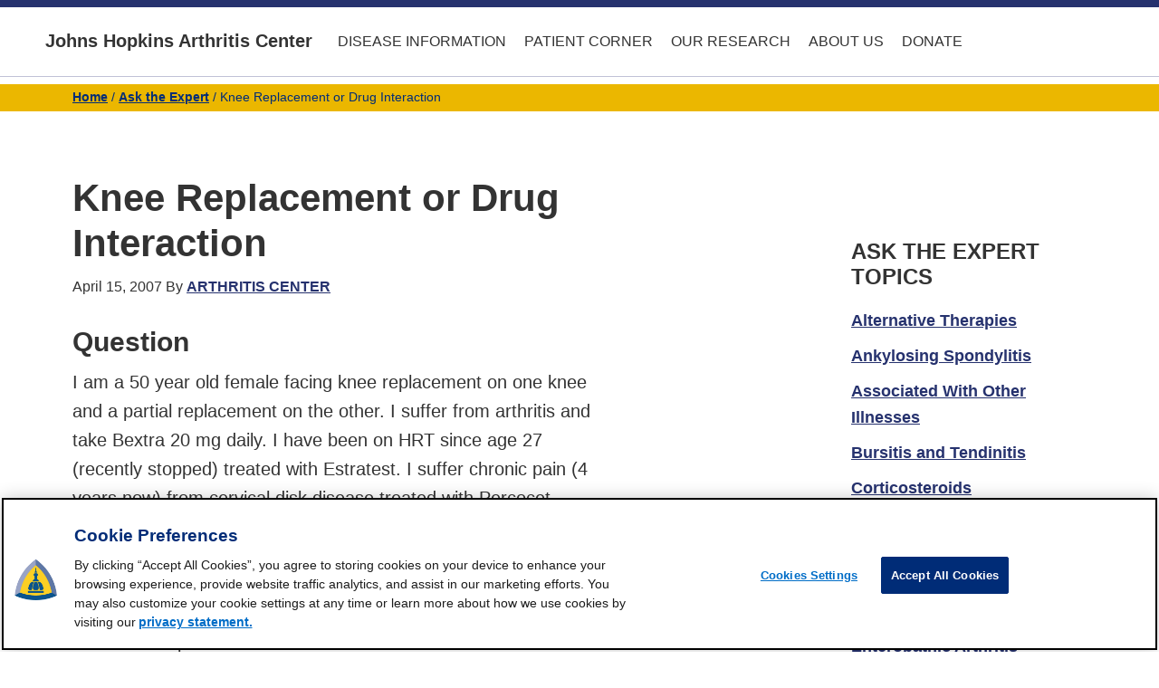

--- FILE ---
content_type: text/html; charset=UTF-8
request_url: https://www.hopkinsarthritis.org/ask-the-expert/knee-replacement-or-drug-interaction/
body_size: 20750
content:
<!DOCTYPE html>
<html lang="en-US" id="html">
<head >
<meta charset="UTF-8" />
<meta name="viewport" content="width=device-width, initial-scale=1" />
<script>var et_site_url='https://www.hopkinsarthritis.org';var et_post_id='17428';function et_core_page_resource_fallback(a,b){"undefined"===typeof b&&(b=a.sheet.cssRules&&0===a.sheet.cssRules.length);b&&(a.onerror=null,a.onload=null,a.href?a.href=et_site_url+"/?et_core_page_resource="+a.id+et_post_id:a.src&&(a.src=et_site_url+"/?et_core_page_resource="+a.id+et_post_id))}
</script><meta name='robots' content='index, follow, max-image-preview:large, max-snippet:-1, max-video-preview:-1' />
<meta name="dlm-version" content="5.1.6"><script type="text/javascript">
(function(window, document, dataLayerName, id) {
window[dataLayerName]=window[dataLayerName]||[],window[dataLayerName].push({start:(new Date).getTime(),event:"stg.start"});var scripts=document.getElementsByTagName('script')[0],tags=document.createElement('script');
var qP=[];dataLayerName!=="dataLayer"&&qP.push("data_layer_name="+dataLayerName);var qPString=qP.length>0?("?"+qP.join("&")):"";
tags.async=!0,tags.src="https://jhm.containers.piwik.pro/"+id+".js"+qPString,scripts.parentNode.insertBefore(tags,scripts);
!function(a,n,i){a[n]=a[n]||{};for(var c=0;c<i.length;c++)!function(i){a[n][i]=a[n][i]||{},a[n][i].api=a[n][i].api||function(){var a=[].slice.call(arguments,0);"string"==typeof a[0]&&window[dataLayerName].push({event:n+"."+i+":"+a[0],parameters:[].slice.call(arguments,1)})}}(i[c])}(window,"ppms",["tm","cm"]);
})(window, document, 'dataLayer', 'a56162eb-5d11-4485-a910-3c2ab28c34d8');
</script>

<!-- OptanonConsentNoticeStart -->
<script type="text/javascript" src="https://cdn.cookielaw.org/consent/0196327f-a38b-7840-8744-211d58738351/OtAutoBlock.js" ></script>
<script src="https://cdn.cookielaw.org/scripttemplates/otSDKStub.js"  type="text/javascript" charset="UTF-8" data-domain-script="0196327f-a38b-7840-8744-211d58738351" ></script>
<script type="text/javascript">
function OptanonWrapper() { }
</script>
<!-- OptanonConsentNoticeEnd -->

	<!-- This site is optimized with the Yoast SEO plugin v24.5 - https://yoast.com/wordpress/plugins/seo/ -->
	<title>Knee Replacement or Drug Interaction &#8226; Johns Hopkins Arthritis Center</title>
	<link rel="canonical" href="https://www.hopkinsarthritis.org/ask-the-expert/knee-replacement-or-drug-interaction/" />
	<meta property="og:locale" content="en_US" />
	<meta property="og:type" content="article" />
	<meta property="og:title" content="Knee Replacement or Drug Interaction &#8226; Johns Hopkins Arthritis Center" />
	<meta property="og:description" content="I am a 50 year old female facing knee replacement on one knee and a partial replacement on the other. I suffer from arthritis and take Bextra 20 mg daily. I have been on HRT since age 27 (recently stopped) treated with Estratest. I suffer chronic pain (4 years now) from cervical disk disease treated with Percocet 10/650 4 to 5 tablets daily. To complicate all of these matters I consume 8 or more cups of coffee daily. I am wondering if any of the drugs/caffeine could be causing the problems with my knees or increasing my arthritis pain. It is hard for me to believe I must have knee replacement at 50." />
	<meta property="og:url" content="https://www.hopkinsarthritis.org/ask-the-expert/knee-replacement-or-drug-interaction/" />
	<meta property="og:site_name" content="Johns Hopkins Arthritis Center" />
	<meta property="article:publisher" content="https://www.facebook.com/jhrheumatology/" />
	<meta property="og:image" content="https://www.hopkinsarthritis.org/wp-content/uploads/2016/01/hopkinsarthritis-fb.png" />
	<meta property="og:image:width" content="1200" />
	<meta property="og:image:height" content="628" />
	<meta property="og:image:type" content="image/png" />
	<meta name="twitter:card" content="summary_large_image" />
	<meta name="twitter:site" content="@jhrheumatology" />
	<meta name="twitter:label1" content="Written by" />
	<meta name="twitter:data1" content="Arthritis Center" />
	<script type="application/ld+json" class="yoast-schema-graph">{"@context":"https://schema.org","@graph":[{"@type":"WebPage","@id":"https://www.hopkinsarthritis.org/ask-the-expert/knee-replacement-or-drug-interaction/","url":"https://www.hopkinsarthritis.org/ask-the-expert/knee-replacement-or-drug-interaction/","name":"Knee Replacement or Drug Interaction &#8226; Johns Hopkins Arthritis Center","isPartOf":{"@id":"https://www.hopkinsarthritis.org/#website"},"datePublished":"2007-04-15T13:04:53+00:00","breadcrumb":{"@id":"https://www.hopkinsarthritis.org/ask-the-expert/knee-replacement-or-drug-interaction/#breadcrumb"},"inLanguage":"en-US","potentialAction":[{"@type":"ReadAction","target":["https://www.hopkinsarthritis.org/ask-the-expert/knee-replacement-or-drug-interaction/"]}]},{"@type":"BreadcrumbList","@id":"https://www.hopkinsarthritis.org/ask-the-expert/knee-replacement-or-drug-interaction/#breadcrumb","itemListElement":[{"@type":"ListItem","position":1,"name":"Home","item":"https://www.hopkinsarthritis.org/"},{"@type":"ListItem","position":2,"name":"Ask the Expert","item":"https://www.hopkinsarthritis.org/ask-the-expert/"},{"@type":"ListItem","position":3,"name":"Knee Replacement or Drug Interaction"}]},{"@type":"WebSite","@id":"https://www.hopkinsarthritis.org/#website","url":"https://www.hopkinsarthritis.org/","name":"Johns Hopkins Arthritis Center","description":"","publisher":{"@id":"https://www.hopkinsarthritis.org/#organization"},"potentialAction":[{"@type":"SearchAction","target":{"@type":"EntryPoint","urlTemplate":"https://www.hopkinsarthritis.org/?s={search_term_string}"},"query-input":{"@type":"PropertyValueSpecification","valueRequired":true,"valueName":"search_term_string"}}],"inLanguage":"en-US"},{"@type":"Organization","@id":"https://www.hopkinsarthritis.org/#organization","name":"Johns Hopkins Arthritis Center","url":"https://www.hopkinsarthritis.org/","logo":{"@type":"ImageObject","inLanguage":"en-US","@id":"https://www.hopkinsarthritis.org/#/schema/logo/image/","url":"https://www.hopkinsarthritis.org/wp-content/uploads/2016/01/H-JHM2.jpg","contentUrl":"https://www.hopkinsarthritis.org/wp-content/uploads/2016/01/H-JHM2.jpg","width":1883,"height":417,"caption":"Johns Hopkins Arthritis Center"},"image":{"@id":"https://www.hopkinsarthritis.org/#/schema/logo/image/"},"sameAs":["https://www.facebook.com/jhrheumatology/","https://x.com/jhrheumatology","https://www.youtube.com/user/jhrheumatology"]}]}</script>
	<!-- / Yoast SEO plugin. -->


<link rel='dns-prefetch' href='//code.ionicframework.com' />
<link rel="alternate" type="application/rss+xml" title="Johns Hopkins Arthritis Center &raquo; Feed" href="https://www.hopkinsarthritis.org/feed/" />
<link rel="alternate" type="application/rss+xml" title="Johns Hopkins Arthritis Center &raquo; Comments Feed" href="https://www.hopkinsarthritis.org/comments/feed/" />
<link rel="alternate" type="application/rss+xml" title="Johns Hopkins Arthritis Center &raquo; Knee Replacement or Drug Interaction Comments Feed" href="https://www.hopkinsarthritis.org/ask-the-expert/knee-replacement-or-drug-interaction/feed/" />
<script type="text/javascript">
/* <![CDATA[ */
window._wpemojiSettings = {"baseUrl":"https:\/\/s.w.org\/images\/core\/emoji\/15.0.3\/72x72\/","ext":".png","svgUrl":"https:\/\/s.w.org\/images\/core\/emoji\/15.0.3\/svg\/","svgExt":".svg","source":{"concatemoji":"https:\/\/www.hopkinsarthritis.org\/wp-includes\/js\/wp-emoji-release.min.js?ver=6.5.7"}};
/*! This file is auto-generated */
!function(i,n){var o,s,e;function c(e){try{var t={supportTests:e,timestamp:(new Date).valueOf()};sessionStorage.setItem(o,JSON.stringify(t))}catch(e){}}function p(e,t,n){e.clearRect(0,0,e.canvas.width,e.canvas.height),e.fillText(t,0,0);var t=new Uint32Array(e.getImageData(0,0,e.canvas.width,e.canvas.height).data),r=(e.clearRect(0,0,e.canvas.width,e.canvas.height),e.fillText(n,0,0),new Uint32Array(e.getImageData(0,0,e.canvas.width,e.canvas.height).data));return t.every(function(e,t){return e===r[t]})}function u(e,t,n){switch(t){case"flag":return n(e,"\ud83c\udff3\ufe0f\u200d\u26a7\ufe0f","\ud83c\udff3\ufe0f\u200b\u26a7\ufe0f")?!1:!n(e,"\ud83c\uddfa\ud83c\uddf3","\ud83c\uddfa\u200b\ud83c\uddf3")&&!n(e,"\ud83c\udff4\udb40\udc67\udb40\udc62\udb40\udc65\udb40\udc6e\udb40\udc67\udb40\udc7f","\ud83c\udff4\u200b\udb40\udc67\u200b\udb40\udc62\u200b\udb40\udc65\u200b\udb40\udc6e\u200b\udb40\udc67\u200b\udb40\udc7f");case"emoji":return!n(e,"\ud83d\udc26\u200d\u2b1b","\ud83d\udc26\u200b\u2b1b")}return!1}function f(e,t,n){var r="undefined"!=typeof WorkerGlobalScope&&self instanceof WorkerGlobalScope?new OffscreenCanvas(300,150):i.createElement("canvas"),a=r.getContext("2d",{willReadFrequently:!0}),o=(a.textBaseline="top",a.font="600 32px Arial",{});return e.forEach(function(e){o[e]=t(a,e,n)}),o}function t(e){var t=i.createElement("script");t.src=e,t.defer=!0,i.head.appendChild(t)}"undefined"!=typeof Promise&&(o="wpEmojiSettingsSupports",s=["flag","emoji"],n.supports={everything:!0,everythingExceptFlag:!0},e=new Promise(function(e){i.addEventListener("DOMContentLoaded",e,{once:!0})}),new Promise(function(t){var n=function(){try{var e=JSON.parse(sessionStorage.getItem(o));if("object"==typeof e&&"number"==typeof e.timestamp&&(new Date).valueOf()<e.timestamp+604800&&"object"==typeof e.supportTests)return e.supportTests}catch(e){}return null}();if(!n){if("undefined"!=typeof Worker&&"undefined"!=typeof OffscreenCanvas&&"undefined"!=typeof URL&&URL.createObjectURL&&"undefined"!=typeof Blob)try{var e="postMessage("+f.toString()+"("+[JSON.stringify(s),u.toString(),p.toString()].join(",")+"));",r=new Blob([e],{type:"text/javascript"}),a=new Worker(URL.createObjectURL(r),{name:"wpTestEmojiSupports"});return void(a.onmessage=function(e){c(n=e.data),a.terminate(),t(n)})}catch(e){}c(n=f(s,u,p))}t(n)}).then(function(e){for(var t in e)n.supports[t]=e[t],n.supports.everything=n.supports.everything&&n.supports[t],"flag"!==t&&(n.supports.everythingExceptFlag=n.supports.everythingExceptFlag&&n.supports[t]);n.supports.everythingExceptFlag=n.supports.everythingExceptFlag&&!n.supports.flag,n.DOMReady=!1,n.readyCallback=function(){n.DOMReady=!0}}).then(function(){return e}).then(function(){var e;n.supports.everything||(n.readyCallback(),(e=n.source||{}).concatemoji?t(e.concatemoji):e.wpemoji&&e.twemoji&&(t(e.twemoji),t(e.wpemoji)))}))}((window,document),window._wpemojiSettings);
/* ]]> */
</script>
<link rel='stylesheet' id='mediaelement-css' href='https://www.hopkinsarthritis.org/wp-includes/js/mediaelement/mediaelementplayer-legacy.min.css?ver=4.2.17' type='text/css' media='all' />
<link rel='stylesheet' id='wp-mediaelement-css' href='https://www.hopkinsarthritis.org/wp-includes/js/mediaelement/wp-mediaelement.min.css?ver=6.5.7' type='text/css' media='all' />
<link rel='stylesheet' id='atomic-blocks-fontawesome-css' href='https://www.hopkinsarthritis.org/wp-content/plugins/atomic-blocks/dist/assets/fontawesome/css/all.min.css?ver=1604346900' type='text/css' media='all' />
<style id='wp-emoji-styles-inline-css' type='text/css'>

	img.wp-smiley, img.emoji {
		display: inline !important;
		border: none !important;
		box-shadow: none !important;
		height: 1em !important;
		width: 1em !important;
		margin: 0 0.07em !important;
		vertical-align: -0.1em !important;
		background: none !important;
		padding: 0 !important;
	}
</style>
<link rel='stylesheet' id='wp-block-library-css' href='https://www.hopkinsarthritis.org/wp-includes/css/dist/block-library/style.min.css?ver=6.5.7' type='text/css' media='all' />
<style id='co-authors-plus-coauthors-style-inline-css' type='text/css'>
.wp-block-co-authors-plus-coauthors.is-layout-flow [class*=wp-block-co-authors-plus]{display:inline}

</style>
<style id='co-authors-plus-avatar-style-inline-css' type='text/css'>
.wp-block-co-authors-plus-avatar :where(img){height:auto;max-width:100%;vertical-align:bottom}.wp-block-co-authors-plus-coauthors.is-layout-flow .wp-block-co-authors-plus-avatar :where(img){vertical-align:middle}.wp-block-co-authors-plus-avatar:is(.alignleft,.alignright){display:table}.wp-block-co-authors-plus-avatar.aligncenter{display:table;margin-inline:auto}

</style>
<style id='co-authors-plus-image-style-inline-css' type='text/css'>
.wp-block-co-authors-plus-image{margin-bottom:0}.wp-block-co-authors-plus-image :where(img){height:auto;max-width:100%;vertical-align:bottom}.wp-block-co-authors-plus-coauthors.is-layout-flow .wp-block-co-authors-plus-image :where(img){vertical-align:middle}.wp-block-co-authors-plus-image:is(.alignfull,.alignwide) :where(img){width:100%}.wp-block-co-authors-plus-image:is(.alignleft,.alignright){display:table}.wp-block-co-authors-plus-image.aligncenter{display:table;margin-inline:auto}

</style>
<link rel='stylesheet' id='mediasite-for-wordpress-block-css-css' href='https://www.hopkinsarthritis.org/wp-content/plugins/mediasite-for-wordpress/block/build/style.css?ver=1532112402' type='text/css' media='all' />
<link rel='stylesheet' id='atomic-blocks-style-css-css' href='https://www.hopkinsarthritis.org/wp-content/plugins/atomic-blocks/dist/blocks.style.build.css?ver=1604346900' type='text/css' media='all' />
<style id='classic-theme-styles-inline-css' type='text/css'>
/*! This file is auto-generated */
.wp-block-button__link{color:#fff;background-color:#32373c;border-radius:9999px;box-shadow:none;text-decoration:none;padding:calc(.667em + 2px) calc(1.333em + 2px);font-size:1.125em}.wp-block-file__button{background:#32373c;color:#fff;text-decoration:none}
</style>
<style id='global-styles-inline-css' type='text/css'>
body{--wp--preset--color--black: #000000;--wp--preset--color--cyan-bluish-gray: #abb8c3;--wp--preset--color--white: #ffffff;--wp--preset--color--pale-pink: #f78da7;--wp--preset--color--vivid-red: #cf2e2e;--wp--preset--color--luminous-vivid-orange: #ff6900;--wp--preset--color--luminous-vivid-amber: #fcb900;--wp--preset--color--light-green-cyan: #7bdcb5;--wp--preset--color--vivid-green-cyan: #00d084;--wp--preset--color--pale-cyan-blue: #8ed1fc;--wp--preset--color--vivid-cyan-blue: #0693e3;--wp--preset--color--vivid-purple: #9b51e0;--wp--preset--color--: #f2f2f2;--wp--preset--gradient--vivid-cyan-blue-to-vivid-purple: linear-gradient(135deg,rgba(6,147,227,1) 0%,rgb(155,81,224) 100%);--wp--preset--gradient--light-green-cyan-to-vivid-green-cyan: linear-gradient(135deg,rgb(122,220,180) 0%,rgb(0,208,130) 100%);--wp--preset--gradient--luminous-vivid-amber-to-luminous-vivid-orange: linear-gradient(135deg,rgba(252,185,0,1) 0%,rgba(255,105,0,1) 100%);--wp--preset--gradient--luminous-vivid-orange-to-vivid-red: linear-gradient(135deg,rgba(255,105,0,1) 0%,rgb(207,46,46) 100%);--wp--preset--gradient--very-light-gray-to-cyan-bluish-gray: linear-gradient(135deg,rgb(238,238,238) 0%,rgb(169,184,195) 100%);--wp--preset--gradient--cool-to-warm-spectrum: linear-gradient(135deg,rgb(74,234,220) 0%,rgb(151,120,209) 20%,rgb(207,42,186) 40%,rgb(238,44,130) 60%,rgb(251,105,98) 80%,rgb(254,248,76) 100%);--wp--preset--gradient--blush-light-purple: linear-gradient(135deg,rgb(255,206,236) 0%,rgb(152,150,240) 100%);--wp--preset--gradient--blush-bordeaux: linear-gradient(135deg,rgb(254,205,165) 0%,rgb(254,45,45) 50%,rgb(107,0,62) 100%);--wp--preset--gradient--luminous-dusk: linear-gradient(135deg,rgb(255,203,112) 0%,rgb(199,81,192) 50%,rgb(65,88,208) 100%);--wp--preset--gradient--pale-ocean: linear-gradient(135deg,rgb(255,245,203) 0%,rgb(182,227,212) 50%,rgb(51,167,181) 100%);--wp--preset--gradient--electric-grass: linear-gradient(135deg,rgb(202,248,128) 0%,rgb(113,206,126) 100%);--wp--preset--gradient--midnight: linear-gradient(135deg,rgb(2,3,129) 0%,rgb(40,116,252) 100%);--wp--preset--font-size--small: 13px;--wp--preset--font-size--medium: 20px;--wp--preset--font-size--large: 36px;--wp--preset--font-size--x-large: 42px;--wp--preset--spacing--20: 0.44rem;--wp--preset--spacing--30: 0.67rem;--wp--preset--spacing--40: 1rem;--wp--preset--spacing--50: 1.5rem;--wp--preset--spacing--60: 2.25rem;--wp--preset--spacing--70: 3.38rem;--wp--preset--spacing--80: 5.06rem;--wp--preset--shadow--natural: 6px 6px 9px rgba(0, 0, 0, 0.2);--wp--preset--shadow--deep: 12px 12px 50px rgba(0, 0, 0, 0.4);--wp--preset--shadow--sharp: 6px 6px 0px rgba(0, 0, 0, 0.2);--wp--preset--shadow--outlined: 6px 6px 0px -3px rgba(255, 255, 255, 1), 6px 6px rgba(0, 0, 0, 1);--wp--preset--shadow--crisp: 6px 6px 0px rgba(0, 0, 0, 1);}:where(.is-layout-flex){gap: 0.5em;}:where(.is-layout-grid){gap: 0.5em;}body .is-layout-flex{display: flex;}body .is-layout-flex{flex-wrap: wrap;align-items: center;}body .is-layout-flex > *{margin: 0;}body .is-layout-grid{display: grid;}body .is-layout-grid > *{margin: 0;}:where(.wp-block-columns.is-layout-flex){gap: 2em;}:where(.wp-block-columns.is-layout-grid){gap: 2em;}:where(.wp-block-post-template.is-layout-flex){gap: 1.25em;}:where(.wp-block-post-template.is-layout-grid){gap: 1.25em;}.has-black-color{color: var(--wp--preset--color--black) !important;}.has-cyan-bluish-gray-color{color: var(--wp--preset--color--cyan-bluish-gray) !important;}.has-white-color{color: var(--wp--preset--color--white) !important;}.has-pale-pink-color{color: var(--wp--preset--color--pale-pink) !important;}.has-vivid-red-color{color: var(--wp--preset--color--vivid-red) !important;}.has-luminous-vivid-orange-color{color: var(--wp--preset--color--luminous-vivid-orange) !important;}.has-luminous-vivid-amber-color{color: var(--wp--preset--color--luminous-vivid-amber) !important;}.has-light-green-cyan-color{color: var(--wp--preset--color--light-green-cyan) !important;}.has-vivid-green-cyan-color{color: var(--wp--preset--color--vivid-green-cyan) !important;}.has-pale-cyan-blue-color{color: var(--wp--preset--color--pale-cyan-blue) !important;}.has-vivid-cyan-blue-color{color: var(--wp--preset--color--vivid-cyan-blue) !important;}.has-vivid-purple-color{color: var(--wp--preset--color--vivid-purple) !important;}.has-black-background-color{background-color: var(--wp--preset--color--black) !important;}.has-cyan-bluish-gray-background-color{background-color: var(--wp--preset--color--cyan-bluish-gray) !important;}.has-white-background-color{background-color: var(--wp--preset--color--white) !important;}.has-pale-pink-background-color{background-color: var(--wp--preset--color--pale-pink) !important;}.has-vivid-red-background-color{background-color: var(--wp--preset--color--vivid-red) !important;}.has-luminous-vivid-orange-background-color{background-color: var(--wp--preset--color--luminous-vivid-orange) !important;}.has-luminous-vivid-amber-background-color{background-color: var(--wp--preset--color--luminous-vivid-amber) !important;}.has-light-green-cyan-background-color{background-color: var(--wp--preset--color--light-green-cyan) !important;}.has-vivid-green-cyan-background-color{background-color: var(--wp--preset--color--vivid-green-cyan) !important;}.has-pale-cyan-blue-background-color{background-color: var(--wp--preset--color--pale-cyan-blue) !important;}.has-vivid-cyan-blue-background-color{background-color: var(--wp--preset--color--vivid-cyan-blue) !important;}.has-vivid-purple-background-color{background-color: var(--wp--preset--color--vivid-purple) !important;}.has-black-border-color{border-color: var(--wp--preset--color--black) !important;}.has-cyan-bluish-gray-border-color{border-color: var(--wp--preset--color--cyan-bluish-gray) !important;}.has-white-border-color{border-color: var(--wp--preset--color--white) !important;}.has-pale-pink-border-color{border-color: var(--wp--preset--color--pale-pink) !important;}.has-vivid-red-border-color{border-color: var(--wp--preset--color--vivid-red) !important;}.has-luminous-vivid-orange-border-color{border-color: var(--wp--preset--color--luminous-vivid-orange) !important;}.has-luminous-vivid-amber-border-color{border-color: var(--wp--preset--color--luminous-vivid-amber) !important;}.has-light-green-cyan-border-color{border-color: var(--wp--preset--color--light-green-cyan) !important;}.has-vivid-green-cyan-border-color{border-color: var(--wp--preset--color--vivid-green-cyan) !important;}.has-pale-cyan-blue-border-color{border-color: var(--wp--preset--color--pale-cyan-blue) !important;}.has-vivid-cyan-blue-border-color{border-color: var(--wp--preset--color--vivid-cyan-blue) !important;}.has-vivid-purple-border-color{border-color: var(--wp--preset--color--vivid-purple) !important;}.has-vivid-cyan-blue-to-vivid-purple-gradient-background{background: var(--wp--preset--gradient--vivid-cyan-blue-to-vivid-purple) !important;}.has-light-green-cyan-to-vivid-green-cyan-gradient-background{background: var(--wp--preset--gradient--light-green-cyan-to-vivid-green-cyan) !important;}.has-luminous-vivid-amber-to-luminous-vivid-orange-gradient-background{background: var(--wp--preset--gradient--luminous-vivid-amber-to-luminous-vivid-orange) !important;}.has-luminous-vivid-orange-to-vivid-red-gradient-background{background: var(--wp--preset--gradient--luminous-vivid-orange-to-vivid-red) !important;}.has-very-light-gray-to-cyan-bluish-gray-gradient-background{background: var(--wp--preset--gradient--very-light-gray-to-cyan-bluish-gray) !important;}.has-cool-to-warm-spectrum-gradient-background{background: var(--wp--preset--gradient--cool-to-warm-spectrum) !important;}.has-blush-light-purple-gradient-background{background: var(--wp--preset--gradient--blush-light-purple) !important;}.has-blush-bordeaux-gradient-background{background: var(--wp--preset--gradient--blush-bordeaux) !important;}.has-luminous-dusk-gradient-background{background: var(--wp--preset--gradient--luminous-dusk) !important;}.has-pale-ocean-gradient-background{background: var(--wp--preset--gradient--pale-ocean) !important;}.has-electric-grass-gradient-background{background: var(--wp--preset--gradient--electric-grass) !important;}.has-midnight-gradient-background{background: var(--wp--preset--gradient--midnight) !important;}.has-small-font-size{font-size: var(--wp--preset--font-size--small) !important;}.has-medium-font-size{font-size: var(--wp--preset--font-size--medium) !important;}.has-large-font-size{font-size: var(--wp--preset--font-size--large) !important;}.has-x-large-font-size{font-size: var(--wp--preset--font-size--x-large) !important;}
.wp-block-navigation a:where(:not(.wp-element-button)){color: inherit;}
:where(.wp-block-post-template.is-layout-flex){gap: 1.25em;}:where(.wp-block-post-template.is-layout-grid){gap: 1.25em;}
:where(.wp-block-columns.is-layout-flex){gap: 2em;}:where(.wp-block-columns.is-layout-grid){gap: 2em;}
.wp-block-pullquote{font-size: 1.5em;line-height: 1.6;}
</style>
<link rel='stylesheet' id='collapscore-css-css' href='https://www.hopkinsarthritis.org/wp-content/plugins/jquery-collapse-o-matic/css/core_style.css?ver=1.0' type='text/css' media='all' />
<link rel='stylesheet' id='collapseomatic-css-css' href='https://www.hopkinsarthritis.org/wp-content/plugins/jquery-collapse-o-matic/css/light_style.css?ver=1.6' type='text/css' media='all' />
<link rel='stylesheet' id='dashicons-css' href='https://www.hopkinsarthritis.org/wp-includes/css/dashicons.min.css?ver=6.5.7' type='text/css' media='all' />
<link rel='stylesheet' id='monochrome-ionicons-css' href='//code.ionicframework.com/ionicons/2.0.1/css/ionicons.min.css?ver=2.3.0' type='text/css' media='all' />
<link rel='stylesheet' id='modaal-css' href='https://www.hopkinsarthritis.org/wp-content/themes/rheum2017/css/modaal.min.css?ver=6.5.7' type='text/css' media='all' />
<link rel='stylesheet' id='simple-social-icons-font-css' href='https://www.hopkinsarthritis.org/wp-content/plugins/simple-social-icons/css/style.css?ver=4.0.0' type='text/css' media='all' />
<link rel='stylesheet' id='wp-featherlight-css' href='https://www.hopkinsarthritis.org/wp-content/plugins/wp-featherlight/css/wp-featherlight.min.css?ver=1.3.4' type='text/css' media='all' />
<link rel='stylesheet' id='rheumatology-css' href='https://www.hopkinsarthritis.org/wp-content/themes/rheum2017/style.css?ver=2.3.0' type='text/css' media='all' />
<script type="text/javascript" src="https://www.hopkinsarthritis.org/wp-includes/js/jquery/jquery.min.js?ver=3.7.1" id="jquery-core-js"></script>
<script type="text/javascript" src="https://www.hopkinsarthritis.org/wp-includes/js/jquery/jquery-migrate.min.js?ver=3.4.1" id="jquery-migrate-js"></script>
<script type="text/javascript" id="collapseomatic-js-js-before">
/* <![CDATA[ */
const com_options = {"colomatduration":"fast","colomatslideEffect":"slideFade","colomatpauseInit":"","colomattouchstart":""}
/* ]]> */
</script>
<script type="text/javascript" src="https://www.hopkinsarthritis.org/wp-content/plugins/jquery-collapse-o-matic/js/collapse.js?ver=1.7.2" id="collapseomatic-js-js"></script>
<link rel="https://api.w.org/" href="https://www.hopkinsarthritis.org/wp-json/" /><link rel="EditURI" type="application/rsd+xml" title="RSD" href="https://www.hopkinsarthritis.org/xmlrpc.php?rsd" />
<meta name="generator" content="WordPress 6.5.7" />
<link rel='shortlink' href='https://www.hopkinsarthritis.org/?p=17428' />
<link rel="alternate" type="application/json+oembed" href="https://www.hopkinsarthritis.org/wp-json/oembed/1.0/embed?url=https%3A%2F%2Fwww.hopkinsarthritis.org%2Fask-the-expert%2Fknee-replacement-or-drug-interaction%2F" />
<link rel="alternate" type="text/xml+oembed" href="https://www.hopkinsarthritis.org/wp-json/oembed/1.0/embed?url=https%3A%2F%2Fwww.hopkinsarthritis.org%2Fask-the-expert%2Fknee-replacement-or-drug-interaction%2F&#038;format=xml" />
<!-- Stream WordPress user activity plugin v4.1.1 -->
<link rel="preload" href="https://www.hopkinsarthritis.org/wp-content/plugins/bloom/core/admin/fonts/modules.ttf" as="font" crossorigin="anonymous"><meta name="google-site-verification" content="eKkeidPGgMHm8eX84sQEmNhOmo3VH-pQJWZYjDZUPKo" />
<link rel="icon" href="https://www.hopkinsarthritis.org/wp-content/uploads/2019/03/cropped-Hopkins-Dome-PNG-2018-Transparent-32x32.png" sizes="32x32" />
<link rel="icon" href="https://www.hopkinsarthritis.org/wp-content/uploads/2019/03/cropped-Hopkins-Dome-PNG-2018-Transparent-192x192.png" sizes="192x192" />
<link rel="apple-touch-icon" href="https://www.hopkinsarthritis.org/wp-content/uploads/2019/03/cropped-Hopkins-Dome-PNG-2018-Transparent-180x180.png" />
<meta name="msapplication-TileImage" content="https://www.hopkinsarthritis.org/wp-content/uploads/2019/03/cropped-Hopkins-Dome-PNG-2018-Transparent-270x270.png" />
		<style type="text/css" id="wp-custom-css">
			.has-media-on-the-right .wp-block-media-text__content {padding: 0 15% 0 0;}
.has-media-on-the-left .wp-block-media-text__content  {padding: 0 0 0 15%}
.wp-block-media-text {
	margin: 20px 0px;
}
figure.wp-block-embed-vimeo .wp-block-embed__wrapper, figure.wp-block-embed-youtube .wp-block-embed__wrapper {
	position: relative;
	padding-bottom: 56.25%; /* 16:9 */
	padding-top: 25px;
	height: 0;
}
figure.wp-block-embed-vimeo .wp-block-embed__wrapper iframe, figure.wp-block-embed-youtube .wp-block-embed__wrapper iframe {
	position: absolute;
	top: 0;
	left: 0;
	width: 100%;
	height: 100%;
}
@media only screen and (max-width: 600px) {
	.wp-block-image .alignright {
		float: none;
	}	
}
.front-page-2 .menu-disease-information-container, .front-page-3 .menu-faculty-sidebar-container {
	background-color: #E6E6E6;
	padding: 10px;
}

.donationbutton {
	background-color: #002C77;
	width: 100%;
	text-align: center;
	padding: 20px 20px 20px 65px;
	color: #ebb700;
	background-image: url("https://www.hopkinsrheumatology.org/wp-content/uploads/2020/01/Gift-Icon.png");
	background-position: 5px;
	background-repeat: no-repeat;
	border-radius: 10px;
}
.donationbutton:hover {
	color: #002C77;
	background-color: #9BB2CE;
}
.rheumtvbutton {
	background-color: #002C77;
	width: 100%;
	text-align: center;
	padding: 20px 20px 20px 65px;
	color: #ebb700;
	background-image: url("https://rheum.tv/wp-content/uploads/2020/01/transpareant-tv-icon-white.png");
	background-position:10px;
	background-size: 45px 45px;
	background-repeat: no-repeat;
	border-radius: 10px;
}
.rheumtvbutton:hover {
	color: #002C77;
	background-color: #9BB2CE;
}
.site-footer p {margin: 0}		</style>
		</head>
<body class="ask-the-expert-template-default single single-ask-the-expert postid-17428 et_bloom wp-featherlight-captions header-full-width content-sidebar genesis-breadcrumbs-visible genesis-footer-widgets-visible"><div class="site-container"><ul class="genesis-skip-link"><li><a href="#genesis-nav-primary" class="screen-reader-shortcut"> Skip to primary navigation</a></li><li><a href="#genesis-content" class="screen-reader-shortcut"> Skip to main content</a></li><li><a href="#genesis-sidebar-primary" class="screen-reader-shortcut"> Skip to primary sidebar</a></li><li><a href="#genesis-footer-widgets" class="screen-reader-shortcut"> Skip to footer</a></li></ul><header class="site-header"><div class="wrap"><div class="title-area"><p class="site-title"><a href="https://www.hopkinsarthritis.org/">Johns Hopkins Arthritis Center</a></p></div><a href="#header-search-wrap" aria-controls="header-search-wrap" aria-expanded="false" role="button" class="toggle-header-search"><span class="screen-reader-text">Show Search</span><span class="ionicons ion-ios-search"></span></a><div id="header-search-wrap" class="header-search-wrap"><form class="search-form" method="get" action="https://www.hopkinsarthritis.org/" role="search"><label class="search-form-label screen-reader-text" for="searchform-1">Search this website</label><input class="search-form-input" type="search" name="s" id="searchform-1" placeholder="Search this website"><input class="search-form-submit" type="submit" value="Search"><meta content="https://www.hopkinsarthritis.org/?s={s}"></form> <a href="#" role="button" aria-expanded="false" aria-controls="header-search-wrap" class="toggle-header-search close"><span class="screen-reader-text">Hide Search</span><span class="ionicons ion-ios-close-empty"></span></a></div><nav class="nav-primary" aria-label="Main" id="genesis-nav-primary"><ul id="menu-top-menu" class="menu genesis-nav-menu menu-primary js-superfish"><li id="menu-item-8293" class="menu-item menu-item-type-post_type menu-item-object-page menu-item-has-children menu-item-8293"><a href="https://www.hopkinsarthritis.org/arthritis-info/"><span >Disease Information</span></a>
<ul class="sub-menu">
	<li id="menu-item-8307" class="menu-item menu-item-type-post_type menu-item-object-page menu-item-8307"><a href="https://www.hopkinsarthritis.org/arthritis-info/rheumatoid-arthritis/"><span >Rheumatoid Arthritis</span></a></li>
	<li id="menu-item-8306" class="menu-item menu-item-type-post_type menu-item-object-page menu-item-8306"><a href="https://www.hopkinsarthritis.org/arthritis-info/psoriatic-arthritis/"><span >Psoriatic Arthritis</span></a></li>
	<li id="menu-item-18457" class="menu-item menu-item-type-post_type menu-item-object-page menu-item-18457"><a href="https://www.hopkinsarthritis.org/arthritis-info/ankylosing-spondylitis/"><span >Ankylosing Spondylitis</span></a></li>
	<li id="menu-item-8304" class="menu-item menu-item-type-post_type menu-item-object-page menu-item-8304"><a href="https://www.hopkinsarthritis.org/arthritis-info/osteoarthritis/"><span >Osteoarthritis</span></a></li>
	<li id="menu-item-8302" class="menu-item menu-item-type-post_type menu-item-object-page menu-item-8302"><a href="https://www.hopkinsarthritis.org/arthritis-info/gout/"><span >Gout</span></a></li>
	<li id="menu-item-8305" class="menu-item menu-item-type-post_type menu-item-object-page menu-item-8305"><a href="https://www.hopkinsarthritis.org/arthritis-info/osteoporosis-info/"><span >Osteoporosis</span></a></li>
</ul>
</li>
<li id="menu-item-8295" class="menu-item menu-item-type-post_type menu-item-object-page menu-item-has-children menu-item-8295"><a href="https://www.hopkinsarthritis.org/patient-corner/"><span >Patient Corner</span></a>
<ul class="sub-menu">
	<li id="menu-item-8310" class="menu-item menu-item-type-post_type menu-item-object-page menu-item-8310"><a href="https://www.hopkinsarthritis.org/patient-corner/drug-information/"><span >Drug Information Sheets</span></a></li>
	<li id="menu-item-24434" class="menu-item menu-item-type-taxonomy menu-item-object-category menu-item-24434"><a href="https://www.hopkinsarthritis.org/managing-your-arthritis/"><span >Managing Your Arthritis</span></a></li>
	<li id="menu-item-24690" class="menu-item menu-item-type-custom menu-item-object-custom menu-item-24690"><a href="https://rheum.tv"><span >RheumTV &#8211; Patient Education Video Library</span></a></li>
</ul>
</li>
<li id="menu-item-8294" class="menu-item menu-item-type-post_type menu-item-object-page menu-item-has-children menu-item-8294"><a href="https://www.hopkinsarthritis.org/arthritis-research/"><span >Our Research</span></a>
<ul class="sub-menu">
	<li id="menu-item-21251" class="menu-item menu-item-type-post_type menu-item-object-page menu-item-21251"><a href="https://www.hopkinsarthritis.org/arthritis-research/patient-centered-outcomes-research/"><span >Patient-Centered Outcomes Research</span></a></li>
	<li id="menu-item-24614" class="menu-item menu-item-type-custom menu-item-object-custom menu-item-24614"><a href="https://www.hopkinsarthritis.org/research-studies/"><span >Current Research Studies</span></a></li>
	<li id="menu-item-8309" class="menu-item menu-item-type-post_type menu-item-object-page menu-item-8309"><a href="https://www.hopkinsarthritis.org/arthritis-research/support-our-research/"><span >The Camille Julia Morgan Arthritis Research and Education Fund</span></a></li>
</ul>
</li>
<li id="menu-item-20722" class="menu-item menu-item-type-post_type menu-item-object-page menu-item-has-children menu-item-20722"><a href="https://www.hopkinsarthritis.org/arthritis-center/"><span >About Us</span></a>
<ul class="sub-menu">
	<li id="menu-item-20723" class="menu-item menu-item-type-post_type menu-item-object-page menu-item-20723"><a href="https://www.hopkinsarthritis.org/arthritis-center/appointment-information/"><span >Appointment Information</span></a></li>
	<li id="menu-item-20725" class="menu-item menu-item-type-post_type menu-item-object-page menu-item-20725"><a href="https://www.hopkinsarthritis.org/contact-us/"><span >Contact Us</span></a></li>
	<li id="menu-item-20728" class="menu-item menu-item-type-post_type menu-item-object-page menu-item-20728"><a href="https://www.hopkinsarthritis.org/arthritis-center/faculty/"><span >Our Faculty</span></a></li>
	<li id="menu-item-20726" class="menu-item menu-item-type-post_type menu-item-object-page menu-item-20726"><a href="https://www.hopkinsarthritis.org/arthritis-center/staff/"><span >Our Staff</span></a></li>
	<li id="menu-item-20727" class="menu-item menu-item-type-post_type menu-item-object-page menu-item-20727"><a href="https://www.hopkinsarthritis.org/arthritis-center/clinic-information/"><span >Rheumatology Specialty Centers</span></a></li>
	<li id="menu-item-25011" class="menu-item menu-item-type-post_type menu-item-object-page menu-item-25011"><a href="https://www.hopkinsarthritis.org/arthritis-center/news/"><span >News &amp; Updates</span></a></li>
</ul>
</li>
<li id="menu-item-24653" class="menu-item menu-item-type-post_type menu-item-object-page menu-item-24653"><a href="https://www.hopkinsarthritis.org/arthritis-research/support-our-research/"><span >Donate</span></a></li>
</ul></nav></div></header><div class="breadcrumb"><div class="wrap"><span class="breadcrumb-link-wrap"><a class="breadcrumb-link" href="https://www.hopkinsarthritis.org/"><span class="breadcrumb-link-text-wrap">Home</span></a><meta ></span> / <span class="breadcrumb-link-wrap"><a class="breadcrumb-link" href="https://www.hopkinsarthritis.org/ask-the-expert/"><span class="breadcrumb-link-text-wrap">Ask the Expert</span></a><meta ></span> / Knee Replacement or Drug Interaction</div></div><div class="site-inner"><div class="wrap"><div class="content-sidebar-wrap"><main class="content" id="genesis-content"><article class="post-17428 ask-the-expert type-ask-the-expert status-publish ate-topics-osteoarthritis-ate entry" aria-label="Knee Replacement or Drug Interaction"><header class="entry-header"><h1 class="entry-title">Knee Replacement or Drug Interaction</h1>
<p class="entry-meta"><time class="entry-time">April 15, 2007</time> By <span class="entry-author"><a href="https://www.hopkinsarthritis.org/author/weslinda/" class="entry-author-link" rel="author"><span class="entry-author-name">Arthritis Center</span></a></span> </p></header><div class="entry-content"><h2>Question</h2>
<p>I am a 50 year old female facing knee replacement on one knee and a partial replacement on the other. I suffer from arthritis and take Bextra 20 mg daily. I have been on HRT since age 27 (recently stopped) treated with Estratest. I suffer chronic pain (4 years now) from cervical disk disease treated with Percocet 10/650 4 to 5 tablets daily. To complicate all of these matters I consume 8 or more cups of coffee daily. I am wondering if any of the drugs/caffeine could be causing the problems with my knees or increasing my arthritis pain. It is hard for me to believe I must have knee replacement at 50.</p>
<h2>Answer</h2>
<p>None of the problems you mentioned have been directly linked to osteoarthritis of the knees. But I would imagine that your overall musculoskeletal health is poor adding to diffculties of OA.</p>
</div><footer class="entry-footer"></footer></article><section class="author-box"><img alt='' src='https://www.hopkinsarthritis.org/wp-content/uploads/2016/10/hopkins-dome-avatar-blue-background-300x300-161x161-120x120.png' srcset='https://www.hopkinsarthritis.org/wp-content/uploads/2016/10/hopkins-dome-avatar-blue-background-300x300-161x161.png 2x' class='avatar avatar-120 photo' height='120' width='120' decoding='async'/><h4 class="author-box-title"> <span itemprop="name">Arthritis Center</span></h4><div class="author-box-content" itemprop="description"><p>Founded in 1998, the Arthritis Center at Johns Hopkins is dedicated to providing quality education to patients and healthcare providers alike.</p>
</div></section></main><aside class="sidebar sidebar-primary widget-area" role="complementary" aria-label="Primary Sidebar" id="genesis-sidebar-primary"><h2 class="genesis-sidebar-title screen-reader-text">Primary Sidebar</h2><section id="nav_menu-32" class="widget widget_nav_menu"><div class="widget-wrap"><h3 class="widgettitle widget-title">Ask The Expert Topics</h3>
<div class="menu-ask-the-expert-container"><ul id="menu-ask-the-expert" class="menu"><li id="menu-item-18173" class="menu-item menu-item-type-taxonomy menu-item-object-ate-topics menu-item-18173"><a href="https://www.hopkinsarthritis.org/ask-the-expert-topic/alternative-therapies-ate/">Alternative Therapies</a></li>
<li id="menu-item-18174" class="menu-item menu-item-type-taxonomy menu-item-object-ate-topics menu-item-18174"><a href="https://www.hopkinsarthritis.org/ask-the-expert-topic/ankylosing-spondylitis-ate-80/">Ankylosing Spondylitis</a></li>
<li id="menu-item-18175" class="menu-item menu-item-type-taxonomy menu-item-object-ate-topics menu-item-18175"><a href="https://www.hopkinsarthritis.org/ask-the-expert-topic/awoi-ate/">Associated With Other Illnesses</a></li>
<li id="menu-item-18176" class="menu-item menu-item-type-taxonomy menu-item-object-ate-topics menu-item-18176"><a href="https://www.hopkinsarthritis.org/ask-the-expert-topic/bursitis-and-tendinitis/">Bursitis and Tendinitis</a></li>
<li id="menu-item-18177" class="menu-item menu-item-type-taxonomy menu-item-object-ate-topics menu-item-18177"><a href="https://www.hopkinsarthritis.org/ask-the-expert-topic/corticosteroids-ate/">Corticosteroids</a></li>
<li id="menu-item-18178" class="menu-item menu-item-type-taxonomy menu-item-object-ate-topics menu-item-18178"><a href="https://www.hopkinsarthritis.org/ask-the-expert-topic/diet-and-exercise-ate/">Diet and Exercise</a></li>
<li id="menu-item-18179" class="menu-item menu-item-type-taxonomy menu-item-object-ate-topics menu-item-18179"><a href="https://www.hopkinsarthritis.org/ask-the-expert-topic/dmard-ate/">Disease Modifying Antirheumatic Drugs (DMARDs)</a></li>
<li id="menu-item-18180" class="menu-item menu-item-type-taxonomy menu-item-object-ate-topics menu-item-18180"><a href="https://www.hopkinsarthritis.org/ask-the-expert-topic/enteropathic-arthritis-ate/">Enteropathic Arthritis</a></li>
<li id="menu-item-18181" class="menu-item menu-item-type-taxonomy menu-item-object-ate-topics menu-item-18181"><a href="https://www.hopkinsarthritis.org/ask-the-expert-topic/fibromyalgia-ate/">Fibromyalgia</a></li>
<li id="menu-item-18182" class="menu-item menu-item-type-taxonomy menu-item-object-ate-topics menu-item-18182"><a href="https://www.hopkinsarthritis.org/ask-the-expert-topic/general-arthritis-ate/">General Arthritis</a></li>
<li id="menu-item-18183" class="menu-item menu-item-type-taxonomy menu-item-object-ate-topics menu-item-18183"><a href="https://www.hopkinsarthritis.org/ask-the-expert-topic/gout-ate/">Gout, Pseudogout, Other</a></li>
<li id="menu-item-18184" class="menu-item menu-item-type-taxonomy menu-item-object-ate-topics menu-item-18184"><a href="https://www.hopkinsarthritis.org/ask-the-expert-topic/infectious-arthritis-ate/">Infectious Arthritis</a></li>
<li id="menu-item-18185" class="menu-item menu-item-type-taxonomy menu-item-object-ate-topics menu-item-18185"><a href="https://www.hopkinsarthritis.org/ask-the-expert-topic/myositis-ate/">Myositis</a></li>
<li id="menu-item-18186" class="menu-item menu-item-type-taxonomy menu-item-object-ate-topics menu-item-18186"><a href="https://www.hopkinsarthritis.org/ask-the-expert-topic/nsaid-ate/">Non-Steroidal Anti-Inflammatory Drugs (NSAIDs)</a></li>
<li id="menu-item-18187" class="menu-item menu-item-type-taxonomy menu-item-object-ate-topics current-ask-the-expert-ancestor current-menu-parent current-ask-the-expert-parent menu-item-18187"><a href="https://www.hopkinsarthritis.org/ask-the-expert-topic/osteoarthritis-ate/">Osteoarthritis</a></li>
<li id="menu-item-18188" class="menu-item menu-item-type-taxonomy menu-item-object-ate-topics menu-item-18188"><a href="https://www.hopkinsarthritis.org/ask-the-expert-topic/osteonecrosis-ate/">Osteonecrosis</a></li>
<li id="menu-item-18189" class="menu-item menu-item-type-taxonomy menu-item-object-ate-topics menu-item-18189"><a href="https://www.hopkinsarthritis.org/ask-the-expert-topic/osteoporosis-ate/">Osteoporosis</a></li>
<li id="menu-item-18190" class="menu-item menu-item-type-taxonomy menu-item-object-ate-topics menu-item-18190"><a href="https://www.hopkinsarthritis.org/ask-the-expert-topic/polymyalgia-rheumatica/">Polymyalgia Rheumatica</a></li>
<li id="menu-item-18191" class="menu-item menu-item-type-taxonomy menu-item-object-ate-topics menu-item-18191"><a href="https://www.hopkinsarthritis.org/ask-the-expert-topic/psoriatic-arthritis-ate/">Psoriatic Arthritis</a></li>
<li id="menu-item-18192" class="menu-item menu-item-type-taxonomy menu-item-object-ate-topics menu-item-18192"><a href="https://www.hopkinsarthritis.org/ask-the-expert-topic/reactive-arthritis-ate/">Reactive Arthritis</a></li>
<li id="menu-item-18193" class="menu-item menu-item-type-taxonomy menu-item-object-ate-topics menu-item-18193"><a href="https://www.hopkinsarthritis.org/ask-the-expert-topic/regional-pain-ate/">Regional Pain: Back and Neck</a></li>
<li id="menu-item-18194" class="menu-item menu-item-type-taxonomy menu-item-object-ate-topics menu-item-18194"><a href="https://www.hopkinsarthritis.org/ask-the-expert-topic/rehabilitation-ate/">Rehabilitation</a></li>
<li id="menu-item-18195" class="menu-item menu-item-type-taxonomy menu-item-object-ate-topics menu-item-18195"><a href="https://www.hopkinsarthritis.org/ask-the-expert-topic/rheumatoid-arthritis-ate/">Rheumatoid Arthritis</a></li>
<li id="menu-item-18196" class="menu-item menu-item-type-taxonomy menu-item-object-ate-topics menu-item-18196"><a href="https://www.hopkinsarthritis.org/ask-the-expert-topic/surgical-therapy-ate/">Surgical Therapy</a></li>
<li id="menu-item-18197" class="menu-item menu-item-type-taxonomy menu-item-object-ate-topics menu-item-18197"><a href="https://www.hopkinsarthritis.org/ask-the-expert-topic/lupus-ate/">Systemic Lupus Erythematosus (SLE)</a></li>
<li id="menu-item-18198" class="menu-item menu-item-type-taxonomy menu-item-object-ate-topics menu-item-18198"><a href="https://www.hopkinsarthritis.org/ask-the-expert-topic/systemic-sclerosis-ate/">Systemic Sclerosis</a></li>
<li id="menu-item-18199" class="menu-item menu-item-type-taxonomy menu-item-object-ate-topics menu-item-18199"><a href="https://www.hopkinsarthritis.org/ask-the-expert-topic/vasculitis-ate/">Vasculitis</a></li>
</ul></div></div></section>
<section class="widget">
<a href="https://rheum.tv/"><img src="https://rheum.tv/wp-content/uploads/2019/06/rheumtv-240px.png" alt="RheumTV Logo"></a>
<p>Rheum.TV is an informational platform created to educate patients living with a rheumatic disease. With over 100 disease education videos produced by the team at Johns Hopkins Rheumatology.</p>
	<p><a href="https://rheum.tv/" class="rheumtvbutton">Visit Rheum.TV</a>
</section>
</aside></div></div></div><div class="footer-widgets" id="genesis-footer-widgets"><h2 class="genesis-sidebar-title screen-reader-text">Footer</h2><div class="wrap"><div class="widget-area footer-widgets-1 footer-widget-area"><section id="text-13" class="widget widget_text"><div class="widget-wrap"><h3 class="widgettitle widget-title">Johns Hopkins Rheumatology</h3>
			<div class="textwidget"><ul id="menu-rheumatology-centers" class="menu">
<li><a href="https://www.hopkinsrheumatology.org">Johns Hopkins Rheumatology</a></li>
<li><a href="https://www.hopkinslupus.org/">Johns Hopkins Lupus Center</a></li>
<li id="menu-item-24579" class="menu-item menu-item-type-custom menu-item-object-custom menu-item-24579"><a href="https://www.hopkinslyme.org/">Johns Hopkins Lyme Disease Research Center</a></li>
<li id="menu-item-24580" class="menu-item menu-item-type-custom menu-item-object-custom menu-item-24580"><a href="https://www.hopkinsmyositis.org/">Johns Hopkins Myositis Center</a></li>
<li id="menu-item-24581" class="menu-item menu-item-type-custom menu-item-object-custom menu-item-24581"><a href="https://www.hopkinsscleroderma.org/">Johns Hopkins Scleroderma Center</a></li>
<li id="menu-item-24582" class="menu-item menu-item-type-custom menu-item-object-custom menu-item-24582"><a href="https://www.hopkinssjogrens.org/">Johns Hopkins Sjögren’s Syndrome Center</a></li>
<li id="menu-item-24583" class="menu-item menu-item-type-custom menu-item-object-custom menu-item-24583"><a href="https://www.hopkinsvasculitis.org/">Johns Hopkins Vasculitis Center</a></li>
</ul>
</div>
		</div></section>
</div><div class="widget-area footer-widgets-2 footer-widget-area"><section id="simple-social-icons-2" class="widget simple-social-icons"><div class="widget-wrap"><h3 class="widgettitle widget-title">Connect With Us</h3>
<ul class="alignleft"><li class="ssi-facebook"><a href="https://www.facebook.com/jhrheumatology/" target="_blank" rel="noopener noreferrer"><svg role="img" class="social-facebook" aria-labelledby="social-facebook-2"><title id="social-facebook-2">Facebook</title><use xlink:href="https://www.hopkinsarthritis.org/wp-content/plugins/simple-social-icons/symbol-defs.svg#social-facebook"></use></svg></a></li><li class="ssi-twitter"><a href="https://twitter.com/jhrheumatology" target="_blank" rel="noopener noreferrer"><svg role="img" class="social-twitter" aria-labelledby="social-twitter-2"><title id="social-twitter-2">Twitter</title><use xlink:href="https://www.hopkinsarthritis.org/wp-content/plugins/simple-social-icons/symbol-defs.svg#social-twitter"></use></svg></a></li><li class="ssi-youtube"><a href="https://www.youtube.com/user/jhrheumatology" target="_blank" rel="noopener noreferrer"><svg role="img" class="social-youtube" aria-labelledby="social-youtube-2"><title id="social-youtube-2">YouTube</title><use xlink:href="https://www.hopkinsarthritis.org/wp-content/plugins/simple-social-icons/symbol-defs.svg#social-youtube"></use></svg></a></li></ul></div></section>
<section id="text-2" class="widget widget_text"><div class="widget-wrap">			<div class="textwidget"><a href="https://www.hopkinsrheumatology.org/"><img src="https://www.hopkinsarthritis.org/wp-content/uploads/2014/10/badge_rheumatology_125x125.png" class="badge" width="125" height="125"></a></div>
		</div></section>
</div></div></div><footer class="site-footer"><div class="wrap"><p></p><div class="footer">
	<div class="footer-ent">
		<div class="footer-inner">
			<div class="footer-logo">
				<a href="https://hopkinsmedicine.org">
					<img
						src="https://www.hopkinsrheumatology.org/wp-content/uploads/2019/04/Johns-Hopkins-Medicine.png"
						alt="Johns Hopkins Medicine" />
					<span class="sr-only">
						Johns Hopkins Medicine logo
					</span>
				</a>
			</div>
			<div class="two-column">
				<div class="two-column-left">
					<div class="int-lang">
						<span class="int-lang-label">
							Language Assistance Available:
						</span>
						<ul class="int-lang-list">
							<li class="int-lang-item" lang="es">
								<a
									class="int-lang-link"
									href="https://www.hopkinsmedicine.org/patient_care/language-assistance.html#Spanish">
									Español
								</a>
							</li>
							<li class="int-lang-item">
								<a
									class="int-lang-link"
									href="https://www.hopkinsmedicine.org/patient_care/language-assistance.html#English">
									American Sign Language
								</a>
							</li>
							<li class="int-lang-item">
								<a
									class="int-lang-link"
									href="https://www.hopkinsmedicine.org/patient_care/language-assistance.html#hebrew">
									עִברִי
								</a>
							</li>
							<li class="int-lang-item">
								<a
									class="int-lang-link"
									href="https://www.hopkinsmedicine.org/patient_care/language-assistance.html#yiddish">
									אידיש
								</a>
							</li>
							<li class="int-lang-item" lang="am">
								<a
									class="int-lang-link"
									href="https://www.hopkinsmedicine.org/patient_care/language-assistance.html#Amharic">
									አማርኛ
								</a>
							</li>
							<li class="int-lang-item" lang="zh">
								<a
									class="int-lang-link"
									href="https://www.hopkinsmedicine.org/patient_care/language-assistance.html#Chinese">
									繁體中文
								</a>
							</li>
							<li class="int-lang-item" lang="fr">
								<a
									class="int-lang-link"
									href="https://www.hopkinsmedicine.org/patient_care/language-assistance.html#French">
									Français
								</a>
							</li>
							<li class="int-lang-item" lang="tl">
								<a
									class="int-lang-link"
									href="https://www.hopkinsmedicine.org/patient_care/language-assistance.html#Tagalog">
									Tagalog
								</a>
							</li>
							<li
								class="int-lang-item fallback"
								lang="ru">
								<a
									class="int-lang-link"
									href="https://www.hopkinsmedicine.org/patient_care/language-assistance.html#Russian">
									Русский
								</a>
							</li>
							<li class="int-lang-item" lang="pt">
								<a
									class="int-lang-link"
									href="https://www.hopkinsmedicine.org/patient_care/language-assistance.html#Portuguese">
									Português
								</a>
							</li>
							<li class="int-lang-item" lang="it">
								<a
									class="int-lang-link"
									href="https://www.hopkinsmedicine.org/patient_care/language-assistance.html#Italian">
									Italiano
								</a>
							</li>
							<li
								class="int-lang-item fallback"
								lang="vi">
								<a
									class="int-lang-link"
									href="https://www.hopkinsmedicine.org/patient_care/language-assistance.html#Vietnamese">
									Tiếng Việt
								</a>
							</li>
							<li class="int-lang-item" lang="kru">
								<a
									class="int-lang-link"
									href="https://www.hopkinsmedicine.org/patient_care/language-assistance.html#KruBassa">
									Ɓàsɔ́ɔ̀-wùɖù-po-nyɔ̀
								</a>
							</li>
							<li class="int-lang-item" lang="ig">
								<a
									class="int-lang-link"
									href="https://www.hopkinsmedicine.org/patient_care/language-assistance.html#Ibo">
									Igbo asusu
								</a>
							</li>
							<li class="int-lang-item" lang="yo">
								<a
									class="int-lang-link"
									href="https://www.hopkinsmedicine.org/patient_care/language-assistance.html#Yoruba">
									èdè Yorùbá
								</a>
							</li>
							<li class="int-lang-item" lang="bn">
								<a
									class="int-lang-link"
									href="https://www.hopkinsmedicine.org/patient_care/language-assistance.html#Bengali">
									বাংলা
								</a>
							</li>
							<li class="int-lang-item" lang="ja">
								<a
									class="int-lang-link"
									href="https://www.hopkinsmedicine.org/patient_care/language-assistance.html#Japanese">
									日本語
								</a>
							</li>
							<li class="int-lang-item" lang="ko">
								<a
									class="int-lang-link"
									href="https://www.hopkinsmedicine.org/patient_care/language-assistance.html#Korean">
									한국어
								</a>
							</li>
							<li class="int-lang-item" lang="ht">
								<a
									class="int-lang-link"
									href="https://www.hopkinsmedicine.org/patient_care/language-assistance.html#Creole">
									Kreyòl Ayisyen
								</a>
							</li>
							<li class="int-lang-item" lang="ar">
								<a
									class="int-lang-link"
									href="https://www.hopkinsmedicine.org/patient_care/language-assistance.html#Arabic">
									العربية
								</a>
							</li>
							<li class="int-lang-item" lang="de">
								<a
									class="int-lang-link"
									href="https://www.hopkinsmedicine.org/patient_care/language-assistance.html#German">
									Deutsch
								</a>
							</li>
							<li class="int-lang-item" lang="pl">
								<a
									class="int-lang-link"
									href="https://www.hopkinsmedicine.org/patient_care/language-assistance.html#Polish">
									Polski
								</a>
							</li>
							<li
								class="int-lang-item fallback"
								lang="grk">
								<a
									class="int-lang-link"
									href="https://www.hopkinsmedicine.org/patient_care/language-assistance.html#Greek">
									Ελληνικά
								</a>
							</li>
							<li class="int-lang-item" lang="gu">
								<a
									class="int-lang-link"
									href="https://www.hopkinsmedicine.org/patient_care/language-assistance.html#Gujarati">
									ગુજરાતી
								</a>
							</li>
							<li class="int-lang-item" lang="th">
								<a
									class="int-lang-link"
									href="https://www.hopkinsmedicine.org/patient_care/language-assistance.html#Thai">
									ภาษาไทย
								</a>
							</li>
							<li class="int-lang-item" lang="ur">
								<a
									class="int-lang-link"
									href="https://www.hopkinsmedicine.org/patient_care/language-assistance.html#Urdu">
									اُردُو
								</a>
							</li>
							<li class="int-lang-item" lang="fa">
								<a
									class="int-lang-link"
									href="https://www.hopkinsmedicine.org/patient_care/language-assistance.html#Persian">
									فارسی
								</a>
							</li>
							<li
								class="int-lang-item fallback"
								lang="hi">
								<a
									class="int-lang-link"
									href="https://www.hopkinsmedicine.org/patient_care/language-assistance.html#Hindi">
									हिंदी
								</a>
							</li>
							<li class="int-lang-item" lang="pdc">
								<a
									class="int-lang-link"
									href="https://www.hopkinsmedicine.org/patient_care/language-assistance.html#PennDutch">
									Deitsch
								</a>
							</li>
							<li class="int-lang-item" lang="km">
								<a
									class="int-lang-link"
									href="https://www.hopkinsmedicine.org/patient_care/language-assistance.html#Cambodian">
									ខ្មែរ
								</a>
							</li>
							<li class="int-lang-item">
								<a
									class="int-lang-link"
									href="https://www.hopkinsmedicine.org/patient_care/language-assistance.html#Burmese">
									မြန်မာ
								</a>
							</li>
						</ul>
					</div>
				</div>
				<div class="two-column-right">
					<div class="add-info">
						<div class="add-info-label">
							Contact &amp; Privacy Information
						</div>
						<div class="standalone-item">
							<a
								href="https://www.hopkinsmedicine.org/patient-care/patients-visitors/billing-insurance/pay-bill/charges-fees"
								target="_blank"
								rel="noreferrer">
								Price Transparency
							</a>
						</div>
						<div class="info-privacy">
							<a
								href="https://www.hopkinsmedicine.org/Privacy/patients.html">
								Notice of Privacy Practices
							</a>
							<a
								href="https://it.johnshopkins.edu/policies/privacystatement"
								target="_blank"
								rel="noreferrer">
								Privacy Statement
							</a>
						</div>
						<div class="info-terms">
							<a
								href="https://www.hopkinsmedicine.org/Privacy/terms-conditions-of-use.html">
								Terms &amp; Conditions of Use
							</a>
							<a
								href="https://www.hopkinsmedicine.org/Privacy/_docs/non-discrimination-availability-services-notice.pdf"
								target="_blank"
								rel="noreferrer">
								Non-Discrimination Notice
							</a>
						</div>
						<div>
							<a
								onclick="OneTrust.ToggleInfoDisplay();"
								rel="nofollow"
								onmouseover="this.style.cursor='pointer'"
								tabindex="0"
								style="cursor: pointer">
								Manage Cookie Preferences
							</a>
						</div>
					</div>
				</div>
			</div>
		</div>
	</div>
	<div class="footer-copyright">
		<div class="footer-inner">
			<div class="copyright">
				Copyright ©
				<span class="currentDate">2025</span>
				Johns Hopkins Rheumatology
			</div>
		</div>
	</div>
</div>
<style>
	/* ------------------ */
	/* Footer Styles */
	/* ------------------ */
	/* added to address conflict issue on site styles */
	.site-inner.full {
		margin-bottom: 0 !important;
		padding-bottom: 0 !important;
	}
	footer.site-footer {
		border-top: none;
		text-align: left !important;
		position: relative !important;
	}
	div.footer {
		font-family: Noto Sans, sans-serif;
		line-height: 1.75;
		background-color: #2e3192 !important;
	}
	.footer .footer-ent,
	.footer .footer-copyright {
		background-color: #2e3192 !important;
	}
	.footer a {
		text-decoration: none;
	}
	.footer .footer-copyright,
	.footer .footer-ent {
		max-width: 100%;
		margin-left: auto;
		margin-right: auto;
		padding-top: 2rem;
		padding-bottom: 2rem;
	}
	.footer .footer-ent {
		position: relative;
		padding-bottom: 1rem;
		color: #fff;
		/* footer enterprise */
	}
	.footer .footer-ent .footer-inner {
		max-width: 1200px;
		margin-left: auto;
		margin-right: auto;
		padding-left: 1rem;
		padding-right: 1rem;
		position: relative;
		/* two column */
	}
	.footer .footer-ent .footer-inner .footer-logo {
		width: 100%;
		margin-bottom: 1.5rem;
	}
	.footer .footer-ent .footer-inner .two-column {
		max-width: 100%;
		margin-left: auto;
		margin-right: auto;
		/* left column*/
	}
	.footer .footer-ent .footer-inner .two-column .two-column-left {
		margin-bottom: 2rem;
		/* languages section */
	}
	.footer
		.footer-ent
		.footer-inner
		.two-column
		.two-column-left
		.int-lang {
		max-width: 100%;
		margin-left: auto;
		margin-right: auto;
		margin-bottom: 2rem;
		font-size: 1.5rem;
	}
	.footer
		.footer-ent
		.footer-inner
		.two-column
		.two-column-left
		.int-lang
		.int-lang-label {
		display: block;
		margin-bottom: 0.5rem;
	}
	.footer
		.footer-ent
		.footer-inner
		.two-column
		.two-column-left
		.int-lang
		ul {
		padding: 0;
		list-style: none;
	}
	.footer
		.footer-ent
		.footer-inner
		.two-column
		.two-column-left
		.int-lang
		.int-lang-list {
		margin: 0;
		padding: 0;
		list-style-type: none;
	}
	.footer
		.footer-ent
		.footer-inner
		.two-column
		.two-column-left
		.int-lang
		.int-lang-list
		.int-lang-item {
		border-right: 1px solid #c3dae8;
	}
	.footer
		.footer-ent
		.footer-inner
		.two-column
		.two-column-left
		.int-lang
		.int-lang-list
		.int-lang-item {
		display: inline-block;
		margin-bottom: 0.5rem;
		margin-right: 0.5rem;
		padding-right: calc(0.5rem + 3px);
		line-height: 1.2;
	}
	.footer .footer-ent .standalone-item {
		margin-bottom: 5px;
	}
	.footer .footer-ent .add-info {
		margin-bottom: 1rem;
	}
	.footer .footer-ent .add-info .add-info-label {
		margin-bottom: 0.5rem;
	}
	.footer .footer-ent .add-info [class^="info-"] {
		margin-bottom: 0.5rem;
	}
	.footer .footer-ent .add-info [class^="info-"] a:first-of-type {
		border-right: 1px solid #c3dae8;
		margin-right: 0.5rem;
		padding-right: calc(0.5rem + 3px);
	}
	.footer .footer-copyright {
		padding-top: 0;
		padding-bottom: 0;
		color: #fff;
	}
	.footer .footer-copyright .footer-inner {
		max-width: 1200px;
		margin-left: auto;
		margin-right: auto;
		padding-left: 1rem;
		padding-right: 1rem;
		position: relative;
	}
	.footer .footer-copyright .footer-inner .copyright {
		border-top: 1px solid #fff;
		border-top-width: 1px;
		border-top-style: solid;
		border-top-color: rgb(255, 255, 255);
		padding-top: 0.75rem;
		padding-bottom: 1rem;
		border-top: 1px solid #fff;
		font-size: 1rem;
		line-height: 1.7;
	}

	/* ------------------ */
	/* Links Colors and Hover */
	/* ------------------ */
	.footer-copyright a,
	.footer-copyright a:focus,
	.footer-copyright a:hover,
	.footer-ent a,
	.footer-ent a:focus,
	.footer-ent a:hover,
	.footer-loc a,
	.footer-loc a:focus,
	.footer-loc a:hover {
		color: #c3dae8 !important;
	}

	.footer-ent a:focus {
    	outline-color: #c3dae8 !important;
		outline: 2px dotted #c3dae8 !important;
	}

	.footer-ent a:hover {
		text-decoration: underline;
	}

	/* Image Link Needs To Be Added */
	.footer-ent .footer-logo-svg {
		display: block;
		width: 12rem;
		height: 3rem;
		background: url("data:image/svg+xml;charset=utf-8,%3Csvg xmlns='http://www.w3.org/2000/svg' viewBox='0 0 282.49332 59.253334'%3E%3Cpath d='M52.508 47.838c-1.248-13.8-10.916-30.591-22.143-38.552C19.479 17.002 9.352 34.32 8.12 47.908c12.224 5.657 32.958 5.183 44.388-.07' fill='%2309141E'/%3E%3Cpath d='M8.344 47.778c2.536-15.281 10.578-28.703 22.02-38.153l-.005-8.086C14.255 12.953 3.234 31.067 1.354 51.819l6.99-4.04' fill='%23fff'/%3E%3Cpath d='M8.357 47.77c14.501 5.446 30.143 5.19 44.052.01l7 4.045c-17.938 8.242-39.136 8.73-58.047-.02l6.995-4.034' fill='%23fff'/%3E%3Cpath d='M52.38 47.778C49.845 32.497 41.804 19.075 30.364 9.625V1.539c16.108 11.414 27.13 29.528 29.005 50.28l-6.99-4.04m-32.947-2.407h21.871v2.932h-21.87v-2.932m11.395-25.266h1.07s.224-1.351-.825-1.726c-.226-1.203-.151-3.305-.301-4.281-.043-.464-.228-.883-.42-.891-.193.008-.377.427-.42.89-.148.977-.073 3.079-.3 4.282-1.051.375-.827 1.726-.827 1.726h2.023M28.9 32.403h-3.69c.225-.378.3-.83.754-1.054.3-.152.979-.076.979-.076.15-1.734-.302-1.885 1.58-1.81v-4.75c-1.882-.755-1.43-3.016.154-3.318.073-.072.073-.526.148-.526h3.05c.076 0 .076.454.148.526 1.586.302 2.037 2.563.154 3.318v4.75c1.883-.075 1.432.076 1.58 1.81 0 0 .682-.076.984.076.452.224.527.676.751 1.054H28.9m-4.431.68h3.24c-1.128 1.958-2.411 6.708-2.411 9.573-.527.148-.905 1.055-.754 1.659H20.85c0-.907-.3-1.51-1.13-1.81 1.356-6.031 2.565-7.766 4.75-9.422m11.763 0h-3.24c1.128 1.958 2.41 6.708 2.41 9.573.528.148.905 1.055.756 1.659h3.692c0-.907.302-1.51 1.133-1.81-1.359-6.031-2.564-7.766-4.751-9.422m-5.34 11.232h2.138c0-1.18.672-1.659 1.274-1.735.15-2.036-.151-5.502-2.185-9.497h-3.578c-2.037 3.995-2.339 7.461-2.188 9.497.602.076 1.276.555 1.276 1.735h3.263' fill='%23fff'/%3E%3Cg fill='%23fff'%3E%3Cpath d='M118.036 47.054h1.698v7.826h-1.95v-4.89l-2.11 2.456h-.298l-2.11-2.456v4.889h-1.95v-7.826h1.697l2.513 2.904 2.51-2.904m18.859 7.827h-5.77v-7.826h5.69v1.437h-3.74v1.639h3.566v1.435h-3.566v1.88h3.82v1.435m13.062-1.435h1.274c1.961 0 2.546-1.331 2.546-2.477 0-1.343-.722-2.477-2.569-2.477h-1.25zm1.503-6.39c2.857 0 4.325 1.78 4.325 3.924 0 2.247-1.421 3.9-4.541 3.9h-3.237v-7.825h3.453m17.415 7.826h-1.951v-7.826h1.95v7.826m18.733-.678c-1.092.563-1.918.78-3.074.78-3.041 0-4.554-1.975-4.554-3.993 0-2.086 1.708-4.037 4.7-4.037 1.092 0 2.065.23 2.833.688v1.745c-.859-.482-1.732-.802-2.695-.802-1.661 0-2.833.986-2.833 2.372 0 1.401 1.159 2.399 2.79 2.399 1.02 0 1.707-.32 2.833-.863v1.711m13.2.678h-1.951v-7.826h1.95v7.826m19.364 0h-1.642l-4.323-5.013v5.013h-1.948v-7.826h1.787l4.175 4.787v-4.787h1.952v7.826m17.182 0h-5.77v-7.826h5.688v1.437h-3.738v1.639h3.568v1.435h-3.568v1.88h3.82v1.435M73.552 10.419c0-1.83-.427-2.042-1.577-2.17-1.49-.171-1.744-.13-1.744-.723 0-.3.384-.47.98-.47.807 0 2.297.17 4.042.17 2.086 0 2.81-.17 3.322-.17.636 0 .85.17.85.511 0 .638-.512.383-1.745.683-1.32.338-1.32.51-1.32 7.617V30.38c0 7.406-3.618 11.92-7.407 11.92-1.786 0-2.467-1.15-2.467-2.298 0-1.065.636-1.789 1.659-1.789 1.958 0 1.235 2.469 2.384 2.469 1.617 0 3.023-2.724 3.023-7.107V10.419m14.521 23.167c2.773 0 5.974-3.373 5.974-13.019 0-9.645-3.2-13.018-5.974-13.018-2.775 0-5.974 3.373-5.974 13.018 0 9.646 3.199 13.019 5.974 13.019zm0-27.06c4.906 0 9.386 6.018 9.386 14.041 0 8.024-4.48 14.042-9.386 14.042-4.909 0-9.388-6.018-9.388-14.042 0-8.023 4.479-14.041 9.388-14.041'/%3E%3Cpath d='M112.143 9.984c0-1.112-.169-1.622-.939-1.75-1.023-.172-1.579-.172-1.579-.64 0-.428.385-.555.983-.555.853 0 1.452.169 3.073.169 2.09 0 2.39-.17 3.158-.17.513 0 .64.17.64.384 0 .513-.685.684-1.623.812-.554.086-.897.427-.897.81v22.068c0 1.023.257 1.578.726 1.789.812.344 1.667.213 1.667.726 0 .3-.13.469-.685.469-.641 0-1.45-.17-3.072-.17-1.922 0-2.134.17-2.731.17-.94 0-1.153-.128-1.153-.596 0-.3.214-.386 1.237-.6.938-.21 1.195-.596 1.195-1.75V20.696c0-.255-.083-.424-.34-.424h-8.791c-.301 0-.343.169-.343.51v10.33c0 1.238.513 1.664 1.196 1.79.639.13 1.28.172 1.28.64 0 .342-.127.555-.812.555-.64 0-.64-.17-3.073-.17-2.39 0-2.561.17-3.286.17-.469 0-.64-.213-.64-.638 0-.213.171-.428.556-.516 1.792-.38 1.962-.724 1.962-1.919V9.726c0-1.065-.17-1.364-.638-1.492-1.45-.385-1.836-.128-1.836-.685 0-.252.086-.51.854-.51.596 0 1.877.169 2.986.169 1.236 0 2.22-.17 2.988-.17.682 0 .852.17.852.511 0 .6-.425.557-1.28.685-.638.086-1.109.385-1.109 1.151v9.219c0 .302.086.47.386.47h8.747c.299 0 .341-.127.341-.553V9.984m24.316 23.643c0 1.196 0 1.237-.47 1.237-.512 0-.426-.469-6.914-12.417-5.761-10.63-5.718-11.312-6.145-11.312-.211 0-.299.128-.299.94V27.1c0 4.18.255 5.59 1.325 5.802 1.193.257 2.174.04 2.174.768 0 .344-.255.427-.639.427-.512 0-.598-.17-2.986-.17-2.136 0-2.732.17-3.414.17-.344 0-.471-.17-.471-.427 0-.511 1.364-.596 1.836-.768.811-.3.979-1.193.979-2.474V10.58c0-1.494-.168-2.218-.98-2.346-1.067-.172-1.451-.128-1.451-.685 0-.466.598-.51.939-.51.854 0 2.304.086 2.943.086l.856.041c.638.042.81.855 1.32 1.878l6.103 11.695c3.543 6.784 3.715 6.958 3.884 6.958.172 0 .215-.216.215-.598V11.393c0-2.39-.512-3.031-1.495-3.159-.852-.128-1.45-.258-1.45-.685 0-.297.256-.51.555-.51.469 0 1.066.169 2.986.169.94 0 1.793-.17 2.604-.17.556 0 .681.128.681.511 0 .513-.424.513-1.45.685-.979.17-1.236.852-1.236 2.263v23.13m8.731.982c-2.389 0-4.097-.513-4.993-1.068-.597-.383-.765-.81-.765-4.65 0-2.99.128-3.074.596-3.074.51 0 .51.213.597.641 1.067 5.25 2.944 7.128 5.463 7.128 2.817 0 4.779-2.519 4.779-5.722 0-7.51-11.267-7.04-11.267-14.979 0-3.5 3.245-6.36 7.256-6.36 1.792 0 4.139.727 4.693 1.282.258.255.258.513.258 4.055 0 2.218 0 2.304-.427 2.304-.597 0-.472-.682-.727-1.578-1.065-3.755-2.601-5.039-4.48-5.039-2.134 0-4.012 1.878-4.012 4.1 0 7.553 11.268 6.4 11.268 14.937 0 4.864-3.414 8.023-8.24 8.023m31.67-24.625c0-1.112-.172-1.622-.938-1.75-1.024-.172-1.581-.172-1.581-.64 0-.428.383-.555.983-.555.853 0 1.45.169 3.072.169 2.092 0 2.39-.17 3.157-.17.515 0 .643.17.643.384 0 .513-.683.684-1.623.812-.557.086-.896.427-.896.81v22.068c0 1.023.256 1.578.724 1.789.81.344 1.667.213 1.667.726 0 .3-.127.469-.682.469-.644 0-1.453-.17-3.073-.17-1.923 0-2.136.17-2.735.17-.937 0-1.15-.128-1.15-.596 0-.3.213-.386 1.237-.6.94-.21 1.195-.596 1.195-1.75V20.696c0-.255-.086-.424-.342-.424h-8.792c-.298 0-.34.169-.34.51v10.33c0 1.238.51 1.664 1.192 1.79.642.13 1.282.172 1.282.64 0 .342-.131.555-.81.555-.641 0-.641-.17-3.073-.17-2.39 0-2.56.17-3.287.17-.47 0-.64-.213-.64-.638 0-.213.17-.428.555-.516 1.79-.38 1.963-.724 1.963-1.919V9.726c0-1.065-.172-1.364-.64-1.492-1.451-.385-1.834-.128-1.834-.685 0-.252.083-.51.851-.51.6 0 1.879.169 2.99.169 1.237 0 2.22-.17 2.985-.17.682 0 .854.17.854.511 0 .6-.425.557-1.281.685-.639.086-1.107.385-1.107 1.151v9.219c0 .302.083.47.383.47h8.75c.3 0 .34-.127.34-.553V9.984m14.761 23.602c2.773 0 5.974-3.373 5.974-13.019 0-9.645-3.201-13.018-5.974-13.018-2.776 0-5.974 3.373-5.974 13.018 0 9.646 3.198 13.019 5.974 13.019zm0-27.06c4.909 0 9.388 6.018 9.388 14.041 0 8.024-4.479 14.042-9.388 14.042-4.908 0-9.388-6.018-9.388-14.042 0-8.023 4.48-14.041 9.388-14.041'/%3E%3Cpath d='M206.293 19.202c0 .683.642 1.667 2.478 1.667 3.752 0 5.716-2.562 5.716-6.32 0-3.927-2.047-6.487-5.844-6.487-1.751 0-2.35.43-2.35 1.41zm-2.817-8.918c0-1.45-.383-1.964-1.15-2.05-1.325-.172-1.582-.172-1.582-.64 0-.297.087-.555.685-.555 1.235 0 2.388.169 3.456.169 1.58 0 3.328-.17 4.867-.17 4.393 0 7.893 2.688 7.893 7.725 0 4.226-3.414 7.13-7.552 7.13-2.18 0-2.646-.43-3.372-.43-.341 0-.428.258-.428.64v8.62c0 1.412.339 2.052 1.238 2.178 1.45.213 2.174.172 2.174.64 0 .3-.253.555-.765.555-.641 0-1.41-.17-3.839-.17-2.48 0-2.992.17-3.461.17-.68 0-.896-.128-.896-.427 0-.511.3-.596 1.705-.768.77-.084 1.027-.64 1.027-1.75V10.284m19.874 20.143c0 2.005.173 2.263 1.538 2.56.768.171.895.299.895.599 0 .382-.255.51-1.154.51-.552 0-1.448-.17-2.601-.17-1.579 0-2.26.17-3.117.17-.555 0-.771-.17-.771-.555 0-.34.133-.51.815-.64 1.368-.256 1.578-.425 1.578-2.347v-20.27c0-1.537-.172-1.88-.81-2.05-1.023-.258-1.583-.172-1.583-.727 0-.255.263-.468.688-.468.34 0 .765.169 3.283.169 1.54 0 2.436-.17 2.99-.17.51 0 .682.17.682.511 0 .6-.34.386-1.495.685-.637.17-.937.6-.937 1.365v8.026c0 1.237.044 1.364.128 1.364.044 0 .382-.385.809-.94 1.45-1.75 4.61-5.633 6.021-7.765.342-.513.508-.94.508-1.198 0-.552-.341-.81-1.193-.98-.727-.13-1.07-.213-1.07-.599 0-.255.26-.468.813-.468.729 0 2.008.169 3.03.169 1.199 0 2.306-.17 2.819-.17.681 0 .895.17.895.47 0 .513-.386.385-1.239.554-.983.214-2.519 1.664-4.863 4.482-3.117 3.885-3.2 4.182-3.2 4.481 0 .427.468.855 5.804 11.566 2.003 4.01 2.22 4.054 2.902 4.31.51.213 1.152.13 1.152.64 0 .258-.172.555-.855.555-.768 0-1.065-.17-2.901-.17-2.347 0-2.776.17-3.203.17-.81 0-1.065-.17-1.065-.596 0-.3.128-.427 1.15-.6 1.154-.21 1.323-.424 1.323-.937 0-.555-.127-.768-1.963-4.396-3.841-7.638-4.138-8.065-4.349-8.065-.347 0-1.453 1.323-1.453 1.836v9.089m20.593.255c0 1.198.212 1.963 1.365 2.219.812.172 1.706.213 1.706.812 0 .214-.17.383-.938.383-.382 0-.596-.17-3.541-.17s-3.117.17-3.541.17c-.516 0-.811 0-.811-.469 0-.513.765-.554 1.535-.726 1.281-.3 1.408-.513 1.408-2.006V9.771c0-1.152-.342-1.41-1.192-1.537-1.412-.213-1.798-.042-1.798-.685 0-.252.216-.51.899-.51 1.068 0 2.263.169 3.5.169 1.32 0 2.69-.17 3.628-.17.596 0 .937.17.937.555 0 .513-.51.428-1.961.641-.899.128-1.196.727-1.196 1.537v20.911m21.946 2.945c0 1.196 0 1.237-.469 1.237-.516 0-.429-.469-6.917-12.417-5.76-10.63-5.716-11.312-6.143-11.312-.216 0-.3.128-.3.94V27.1c0 4.18.256 5.59 1.324 5.802 1.195.257 2.176.04 2.176.768 0 .344-.254.427-.64.427-.513 0-.598-.17-2.986-.17-2.136 0-2.735.17-3.415.17-.344 0-.47-.17-.47-.427 0-.511 1.366-.596 1.833-.768.812-.3.984-1.193.984-2.474V10.58c0-1.494-.172-2.218-.984-2.346-1.066-.172-1.451-.128-1.451-.685 0-.466.601-.51.94-.51.853 0 2.307.086 2.945.086l.854.041c.641.042.81.855 1.324 1.878l6.101 11.695c3.541 6.784 3.713 6.958 3.885 6.958.17 0 .211-.216.211-.598V11.393c0-2.39-.51-3.031-1.492-3.159-.855-.128-1.45-.258-1.45-.685 0-.297.254-.51.554-.51.472 0 1.068.169 2.987.169.94 0 1.792-.17 2.604-.17.554 0 .682.128.682.511 0 .513-.426.513-1.45.685-.982.17-1.238.852-1.238 2.263v23.13m8.368.982c-2.388 0-4.096-.513-4.992-1.068-.597-.383-.768-.81-.768-4.65 0-2.99.127-3.074.596-3.074.514 0 .514.213.599.641 1.065 5.25 2.945 7.128 5.464 7.128 2.815 0 4.779-2.519 4.779-5.722 0-7.51-11.267-7.04-11.267-14.979 0-3.5 3.245-6.36 7.256-6.36 1.79 0 4.137.727 4.692 1.282.256.255.256.513.256 4.055 0 2.218 0 2.304-.428 2.304-.596 0-.468-.682-.723-1.578-1.068-3.755-2.605-5.039-4.482-5.039-2.132 0-4.014 1.878-4.014 4.1 0 7.553 11.272 6.4 11.272 14.937 0 4.864-3.417 8.023-8.24 8.023'/%3E%3C/g%3E%3C/svg%3E")
			no-repeat;
	}

	.sr-only {
		position: absolute;
		width: 1px;
		height: 1px;
		padding: 0;
		margin: -1px;
		overflow: hidden;
		clip: rect(0, 0, 0, 0);
		border: 0;
		opacity: 0.001;
	}

	/* ------------------ */
	/* Footer Media Queries */
	/* ------------------ */
	@media (min-width: 30.0625rem) {
		.footer-ent .footer-logo-svg {
			width: 14rem;
		}
	}
	@media (min-width: 65rem) {
		.footer-ent .two-column-left {
			width: 57.14286%;
		}
	}
	@media (min-width: 60.0625rem) {
		.footer-ent .two-column-left {
			margin-bottom: 0;
		}
	}
	@media (min-width: 60.0625rem) {
		.footer-ent .two-column-left,
		.footer-ent .two-column-right {
			float: left;
			width: 48.57143%;
		}
	}
	/* int lang */
	@media (min-width: 40.0625rem) {
		.footer .int-lang {
			margin-bottom: 1rem;
		}
	}
	/* right column*/
	@media (min-width: 65rem) {
		.footer-ent .two-column-right {
			width: 40%;
		}
	}
	@media (min-width: 60.0625rem) {
		.footer-ent .two-column-right {
			float: right;
			text-align: right;
		}
	}
	@media (min-width: 60.0625rem) {
		.footer-ent .two-column-left,
		.footer-ent .two-column-right {
			float: left;
			width: 48.57143% !important;
		}
	}
	@media (min-width: 60.0625rem) {
		.footer-ent .jssocials-shares {
			float: right;
		}
	}
	/* ------------------ */
	/* Clearfix */
	/* ------------------ */
	.clearfix:after,
	.ent-loc-article .article-content:after,
	.ent-loc-article .article-header:after,
	.ent-menu-overlay .menu-panel:after,
	.footer-copyright:after,
	.footer-ent .two-column:after,
	.footer-ent:after,
	.footer-loc:after,
	.loc-menu-panel .loc-nav:after,
	.masthead-ent:after,
	.masthead-ent header:after,
	.masthead-loc:after,
	.masthead-loc header:after,
	.footer .footer-inner:after,
	.footer .int-lang:after,
	.footer:after {
		content: "";
		display: table;
		clear: both;
	}

	div.two-column-left,
	div.two-column-right {
		width: 100% !important;
	}
</style></div></footer></div>	<script type="text/javascript">
		function atomicBlocksShare( url, title, w, h ){
			var left = ( window.innerWidth / 2 )-( w / 2 );
			var top  = ( window.innerHeight / 2 )-( h / 2 );
			return window.open(url, title, 'toolbar=no, location=no, directories=no, status=no, menubar=no, scrollbars=no, resizable=no, copyhistory=no, width=600, height=600, top='+top+', left='+left);
		}
	</script>
	<style type="text/css" media="screen">#simple-social-icons-2 ul li a, #simple-social-icons-2 ul li a:hover, #simple-social-icons-2 ul li a:focus { background-color: #002c77 !important; border-radius: 18px; color: #ffffff !important; border: 0px #ffffff solid !important; font-size: 18px; padding: 9px; }  #simple-social-icons-2 ul li a:hover, #simple-social-icons-2 ul li a:focus { background-color: #ebb700 !important; border-color: #ffffff !important; color: #002c77 !important; }  #simple-social-icons-2 ul li a:focus { outline: 1px dotted #ebb700 !important; }</style><link rel='stylesheet' id='et-gf-open-sans-css' href='https://fonts.googleapis.com/css?family=Open+Sans%3A400%2C700&#038;ver=1.3.12' type='text/css' media='all' />
<script type="text/javascript" id="mediaelement-core-js-before">
/* <![CDATA[ */
var mejsL10n = {"language":"en","strings":{"mejs.download-file":"Download File","mejs.install-flash":"You are using a browser that does not have Flash player enabled or installed. Please turn on your Flash player plugin or download the latest version from https:\/\/get.adobe.com\/flashplayer\/","mejs.fullscreen":"Fullscreen","mejs.play":"Play","mejs.pause":"Pause","mejs.time-slider":"Time Slider","mejs.time-help-text":"Use Left\/Right Arrow keys to advance one second, Up\/Down arrows to advance ten seconds.","mejs.live-broadcast":"Live Broadcast","mejs.volume-help-text":"Use Up\/Down Arrow keys to increase or decrease volume.","mejs.unmute":"Unmute","mejs.mute":"Mute","mejs.volume-slider":"Volume Slider","mejs.video-player":"Video Player","mejs.audio-player":"Audio Player","mejs.captions-subtitles":"Captions\/Subtitles","mejs.captions-chapters":"Chapters","mejs.none":"None","mejs.afrikaans":"Afrikaans","mejs.albanian":"Albanian","mejs.arabic":"Arabic","mejs.belarusian":"Belarusian","mejs.bulgarian":"Bulgarian","mejs.catalan":"Catalan","mejs.chinese":"Chinese","mejs.chinese-simplified":"Chinese (Simplified)","mejs.chinese-traditional":"Chinese (Traditional)","mejs.croatian":"Croatian","mejs.czech":"Czech","mejs.danish":"Danish","mejs.dutch":"Dutch","mejs.english":"English","mejs.estonian":"Estonian","mejs.filipino":"Filipino","mejs.finnish":"Finnish","mejs.french":"French","mejs.galician":"Galician","mejs.german":"German","mejs.greek":"Greek","mejs.haitian-creole":"Haitian Creole","mejs.hebrew":"Hebrew","mejs.hindi":"Hindi","mejs.hungarian":"Hungarian","mejs.icelandic":"Icelandic","mejs.indonesian":"Indonesian","mejs.irish":"Irish","mejs.italian":"Italian","mejs.japanese":"Japanese","mejs.korean":"Korean","mejs.latvian":"Latvian","mejs.lithuanian":"Lithuanian","mejs.macedonian":"Macedonian","mejs.malay":"Malay","mejs.maltese":"Maltese","mejs.norwegian":"Norwegian","mejs.persian":"Persian","mejs.polish":"Polish","mejs.portuguese":"Portuguese","mejs.romanian":"Romanian","mejs.russian":"Russian","mejs.serbian":"Serbian","mejs.slovak":"Slovak","mejs.slovenian":"Slovenian","mejs.spanish":"Spanish","mejs.swahili":"Swahili","mejs.swedish":"Swedish","mejs.tagalog":"Tagalog","mejs.thai":"Thai","mejs.turkish":"Turkish","mejs.ukrainian":"Ukrainian","mejs.vietnamese":"Vietnamese","mejs.welsh":"Welsh","mejs.yiddish":"Yiddish"}};
/* ]]> */
</script>
<script type="text/javascript" src="https://www.hopkinsarthritis.org/wp-includes/js/mediaelement/mediaelement-and-player.min.js?ver=4.2.17" id="mediaelement-core-js"></script>
<script type="text/javascript" src="https://www.hopkinsarthritis.org/wp-includes/js/mediaelement/mediaelement-migrate.min.js?ver=6.5.7" id="mediaelement-migrate-js"></script>
<script type="text/javascript" id="mediaelement-js-extra">
/* <![CDATA[ */
var _wpmejsSettings = {"pluginPath":"\/wp-includes\/js\/mediaelement\/","classPrefix":"mejs-","stretching":"responsive","audioShortcodeLibrary":"mediaelement","videoShortcodeLibrary":"mediaelement"};
/* ]]> */
</script>
<script type="text/javascript" src="https://www.hopkinsarthritis.org/wp-includes/js/mediaelement/wp-mediaelement.min.js?ver=6.5.7" id="wp-mediaelement-js"></script>
<script type="text/javascript" src="https://www.hopkinsarthritis.org/wp-content/plugins/atomic-blocks/dist/assets/js/dismiss.js?ver=1604346900" id="atomic-blocks-dismiss-js-js"></script>
<script type="text/javascript" id="dlm-xhr-js-extra">
/* <![CDATA[ */
var dlmXHRtranslations = {"error":"An error occurred while trying to download the file. Please try again.","not_found":"Download does not exist.","no_file_path":"No file path defined.","no_file_paths":"No file paths defined.","filetype":"Download is not allowed for this file type.","file_access_denied":"Access denied to this file.","access_denied":"Access denied. You do not have permission to download this file.","security_error":"Something is wrong with the file path.","file_not_found":"File not found."};
/* ]]> */
</script>
<script type="text/javascript" id="dlm-xhr-js-before">
/* <![CDATA[ */
const dlmXHR = {"xhr_links":{"class":["download-link","download-button"]},"prevent_duplicates":true,"ajaxUrl":"https:\/\/www.hopkinsarthritis.org\/wp-admin\/admin-ajax.php"}; dlmXHRinstance = {}; const dlmXHRGlobalLinks = "https://www.hopkinsarthritis.org/resources/"; const dlmNonXHRGlobalLinks = []; dlmXHRgif = "https://www.hopkinsarthritis.org/wp-includes/images/spinner.gif"; const dlmXHRProgress = "1"
/* ]]> */
</script>
<script type="text/javascript" src="https://www.hopkinsarthritis.org/wp-content/plugins/download-monitor/assets/js/dlm-xhr.min.js?ver=5.1.6" id="dlm-xhr-js"></script>
<script type="text/javascript" src="https://www.hopkinsarthritis.org/wp-includes/js/comment-reply.min.js?ver=6.5.7" id="comment-reply-js" async="async" data-wp-strategy="async"></script>
<script type="text/javascript" src="https://www.hopkinsarthritis.org/wp-includes/js/hoverIntent.min.js?ver=1.10.2" id="hoverIntent-js"></script>
<script type="text/javascript" src="https://www.hopkinsarthritis.org/wp-content/themes/genesis/lib/js/menu/superfish.min.js?ver=1.7.10" id="superfish-js"></script>
<script type="text/javascript" src="https://www.hopkinsarthritis.org/wp-content/themes/genesis/lib/js/menu/superfish.args.min.js?ver=3.4.0" id="superfish-args-js"></script>
<script type="text/javascript" src="https://www.hopkinsarthritis.org/wp-content/themes/genesis/lib/js/skip-links.min.js?ver=3.4.0" id="skip-links-js"></script>
<script type="text/javascript" src="https://www.hopkinsarthritis.org/wp-content/themes/rheum2017/js/genesis-sample.js?ver=6.5.7" id="follow-js"></script>
<script type="text/javascript" id="genesis-sample-responsive-menu-js-extra">
/* <![CDATA[ */
var genesis_responsive_menu = {"mainMenu":"Menu","menuIconClass":"dashicons-before dashicons-menu","subMenu":"Submenu","subMenuIconsClass":"dashicons-before dashicons-arrow-down-alt2","menuClasses":{"combine":[".nav-primary",".nav-header"],"others":[]}};
/* ]]> */
</script>
<script type="text/javascript" src="https://www.hopkinsarthritis.org/wp-content/themes/rheum2017/js/responsive-menus.min.js?ver=2.3.0" id="genesis-sample-responsive-menu-js"></script>
<script type="text/javascript" src="https://www.hopkinsarthritis.org/wp-content/themes/rheum2017/js/modaal.min.js?ver=0.3.1" id="modaal-js"></script>
<script type="text/javascript" src="https://www.hopkinsarthritis.org/wp-content/themes/rheum2017/js/modaal-init.js?ver=1.0.0" id="modaal-init-js"></script>
<script type="text/javascript" src="https://www.hopkinsarthritis.org/wp-content/plugins/bloom/core/admin/js/common.js?ver=4.9.3" id="et-core-common-js"></script>
<script type="text/javascript" src="https://www.hopkinsarthritis.org/wp-content/plugins/wp-featherlight/js/wpFeatherlight.pkgd.min.js?ver=1.3.4" id="wp-featherlight-js"></script>
</body></html>


--- FILE ---
content_type: text/css
request_url: https://www.hopkinsarthritis.org/wp-content/themes/rheum2017/style.css?ver=2.3.0
body_size: 9489
content:
/*
	Theme Name: Rheumatology
	Theme URI: http://www.hopkinsrheumatology.com/
	Description: This is the theme created for Johns Hopkins Rheumatology.
	Author: Wes Linda
	Author URI: http://www.hopkinsrheumatology.com/

	Version: 2.3.1

	Tags: black, red, white, one-column, two-columns, three-columns, left-sidebar, right-sidebar, responsive-layout, accessibility-ready, custom-background, custom-colors, custom-header, custom-menu, featured-images, full-width-template, rtl-language-support, sticky-post, theme-options, threaded-comments, translation-ready

	Template: genesis
	Template Version: 2.3.1

	License: GPL-2.0+
	License URI: http://www.gnu.org/licenses/gpl-2.0.html

	Text Domain: hopkins-rheumatology
*/


/* # Table of Contents
- HTML5 Reset
	- Baseline Normalize
	- Box Sizing
	- Float Clearing
- Defaults
	- Typographical Elements
	- Headings
	- Objects
	- Gallery
	- Forms
	- Tables
	- Screen Reader Text
- Structure and Layout
	- Site Containers
	- Column Widths and Positions
	- Column Classes
- Common Classes
	- Avatar
	- Genesis
	- Search Form
	- Titles
	- WordPress
- Widgets
	- Featured Content
- Plugins
	- Genesis eNews Extended
	- Jetpack
- Skip Links
- Site Header
	- Title Area
	- Widget Area
- Site Navigation
	- Accessible Menu
	- Site Header Navigation
	- After Header Navigation
	- Footer Navigation
- Content Area
	- Entries
	- Entry Meta
	- Pagination
	- Comments
- Sidebars
- Footer Widgets
- Site Footer
- Media Queries
	- Max-width: 1340px
	- Max-width: 1200px
	- Max-width: 1023px
	- Max-width: 860px
- Print Styles
*/


/* # HTML5 Reset
---------------------------------------------------------------------------------------------------- */

/* ## Baseline Normalize
--------------------------------------------- */
/* normalize.css v4.1.1 | MIT License | http://necolas.github.io/normalize.css/ */

html{font-family:sans-serif;-ms-text-size-adjust:100%;-webkit-text-size-adjust:100%}body{margin:0}article,aside,details,figcaption,figure,footer,header,main,menu,nav,section,summary{display:block}audio,canvas,progress,video{display:inline-block}audio:not([controls]){display:none;height:0}progress{vertical-align:baseline}template,[hidden]{display:none}a{background-color:transparent;-webkit-text-decoration-skip:objects}a:active,a:hover{outline-width:0}abbr[title]{border-bottom:none;text-decoration:underline;text-decoration:underline dotted}b,strong{font-weight:inherit}b,strong{font-weight:bolder}dfn{font-style:italic}h1{font-size:2em;margin:0.67em 0}mark{background-color:#ff0;color:#000}small{font-size:80%}sub,sup{font-size:75%;line-height:0;position:relative;vertical-align:baseline}sub{bottom:-0.25em}sup{top:-0.5em}img{border-style:none}svg:not(:root){overflow:hidden}code,kbd,pre,samp{font-family:monospace, monospace;font-size:1em}figure{margin:1em 40px}hr{box-sizing:content-box;height:0;overflow:visible}button,input,optgroup,select,textarea{font:inherit;margin:0}optgroup{font-weight:bold}button,input{overflow:visib
	le}button,select{text-transform:none}button,html [type="button"],[type="reset"],[type="submit"]{-webkit-appearance:button}button::-moz-focus-inner,[type="button"]::-moz-focus-inner,[type="reset"]::-moz-focus-inner,[type="submit"]::-moz-focus-inner{border-style:none;padding:0}button:-moz-focusring,[type="button"]:-moz-focusring,[type="reset"]:-moz-focusring,[type="submit"]:-moz-focusring{outline:1px dotted ButtonText}fieldset{border:1px solid #c0c0c0;margin:0 2px;padding:0.35em 0.625em 0.75em}legend{box-sizing:border-box;color:inherit;display:table;max-width:100%;padding:0;white-space:normal}textarea{overflow:auto}[type="checkbox"],[type="radio"]{box-sizing:border-box;padding:0}[type="number"]::-webkit-inner-spin-button,[type="number"]::-webkit-outer-spin-button{height:auto}[type="search"]{-webkit-appearance:textfield;outline-offset:-2px}[type="search"]::-webkit-search-cancel-button,[type="search"]::-webkit-search-decoration{-webkit-appearance:none}::-webkit-input-placeholder{color:inherit;opacity:0.54}::-webkit-file-upload-button{-webkit-appearance:button;font:inherit}

/* ## Box Sizing
--------------------------------------------- */

html,
input[type="search"] {
	-webkit-box-sizing: border-box;
	-moz-box-sizing:    border-box;
	box-sizing:         border-box;
}

*,
*::before,
*::after {
	box-sizing: inherit;
}


/* ## Float Clearing
--------------------------------------------- */

.author-box::before,
.clearfix::before,
.entry::before,
.entry-content::before,
.footer-widgets::before,
.nav-primary::before,
.nav-secondary::before,
.pagination::before,
.site-container::before,
.site-footer::before,
.site-header::before,
.site-inner::before,
.widget::before,
.wrap::before {
	content: " ";
	display: table;
}

.author-box::after,
.clearfix::after,
.entry::after,
.entry-content::after,
.footer-widgets::after,
.nav-primary::after,
.nav-secondary::after,
.pagination::after,
.site-container::after,
.site-footer::after,
.site-header::after,
.site-inner::after,
.widget::after,
.wrap::after {
	clear: both;
	content: " ";
	display: table;
}


/* # Defaults
---------------------------------------------------------------------------------------------------- */

/* ## Typographical Elements
--------------------------------------------- */

html {
	font-size: 62.5%; /* 10px browser default */
}

/* Chrome fix */
body > div {
	font-size: 20px;
	font-size: 2rem;
}

body {
	background-color: #fff;
	color: #333;
	font-family: -apple-system, BlinkMacSystemFont, "Segoe UI", Roboto, Oxygen-Sans, Ubuntu, Cantarell, "Helvetica Neue", sans-serif;
	font-size: 20px;
	font-size: 2rem;
	-webkit-font-smoothing: antialiased;
	font-weight: 400;
	line-height: 1.625;
	margin: 0;
	position: static !important;

}

a,
button,
input:focus,
input[type="button"],
input[type="reset"],
input[type="submit"],
textarea:focus,
.button,
.gallery img {
	-webkit-transition: all 0.1s ease-in-out;
	-moz-transition:    all 0.1s ease-in-out;
	-ms-transition:     all 0.1s ease-in-out;
	-o-transition:      all 0.1s ease-in-out;
	transition:         all 0.1s ease-in-out;
}

a {
	color: #26326E;
	text-decoration: underline;
	font-weight: 700;
}

a:focus,
a:hover {
	color: #333;
	text-decoration: none;
}

p {
	margin: 0 0 28px;
	padding: 0;
}

ol,
ul {
	margin: 0;
	padding: 0;
}

li {
	list-style-type: none;
}

hr {
	border: 0;
	border-collapse: collapse;
	border-top: 1px solid #eee;
	clear: both;
	margin: 1em 0;
}

b,
strong {
	font-weight: 700;
}

blockquote,
cite,
em,
i {
	font-style: italic;
}

mark {
	background: #ddd;
	color: #000;
}

blockquote {
	margin: 40px;
}

blockquote::before {
	content: "\201C";
	display: block;
	font-size: 30px;
	font-size: 3rem;
	height: 0;
	left: -20px;
	position: relative;
	top: -10px;
}


/* ## Headings
--------------------------------------------- */

h1,
h2,
h3,
h4,
h5,
h6 {
	font-weight: 600;
	line-height: 1.2;
	margin: 0 0 10px;
}

h1 {
	font-size: 42px;
	font-size: 4.2rem;
	font-weight: 700;
}

h2 {
	font-size: 30px;
	font-size: 3rem;
}

h3 {
	font-size: 24px;
	font-size: 2.4rem;
}

h4 {
	font-size: 20px;
	font-size: 2rem;
}

h5 {
	font-size: 18px;
	font-size: 1.8rem;
}

h6 {
	font-size: 16px;
	font-size: 1.6rem;
}

/* ## Objects
--------------------------------------------- */

embed,
iframe,
img,
object,
video,
.wp-caption {
	max-width: 100%;
}

img {
	height: auto;
}

figure {
	margin: 0;
}

/* ## Gallery
--------------------------------------------- */

.gallery {
	overflow: hidden;
}

.gallery-item {
	float: left;
	margin: 0 0 28px;
	text-align: center;
}

.gallery-columns-1 .gallery-item {
	width: 100%;
}

.gallery-columns-2 .gallery-item {
	width: 50%;
}

.gallery-columns-3 .gallery-item {
	width: 33%;
}

.gallery-columns-4 .gallery-item {
	width: 25%;
}

.gallery-columns-5 .gallery-item {
	width: 20%;
}

.gallery-columns-6 .gallery-item {
	width: 16.6666%;
}

.gallery-columns-7 .gallery-item {
	width: 14.2857%;
}

.gallery-columns-8 .gallery-item {
	width: 12.5%;
}

.gallery-columns-9 .gallery-item {
	width: 11.1111%;
}

.gallery-columns-2 .gallery-item:nth-child(2n+1),
.gallery-columns-3 .gallery-item:nth-child(3n+1),
.gallery-columns-4 .gallery-item:nth-child(4n+1),
.gallery-columns-5 .gallery-item:nth-child(5n+1),
.gallery-columns-6 .gallery-item:nth-child(6n+1),
.gallery-columns-7 .gallery-item:nth-child(7n+1),
.gallery-columns-8 .gallery-item:nth-child(8n+1),
.gallery-columns-9 .gallery-item:nth-child(9n+1) {
	clear: left;
}

.gallery img {
	border: 1px solid #eee;
	height: auto;
	padding: 4px;
}

.gallery img:focus,
.gallery img:hover {
	border: 1px solid #999;
}

/* ## Forms
--------------------------------------------- */

input,
select,
textarea {
	background-color: #fff;
	border: 1px solid #ddd;
	color: #333;
	font-size: 18px;
	font-size: 1.8rem;
	font-weight: 400;
	padding: 8px;
	width: 100%;
}

input:focus,
textarea:focus {
	border: 1px solid #999;
	outline: none;
}

input[type="checkbox"],
input[type="image"],
input[type="radio"] {
	width: auto;
}

::-moz-placeholder {
	color: #333;
	opacity: 1;
}

::-webkit-input-placeholder {
	color: #333;
}

button,
input[type="button"],
input[type="reset"],
input[type="submit"],
.button {
	background-color: #333;
	border: 0;
	color: #fff;
	cursor: pointer;
	font-size: 16px;
	font-size: 1.6rem;
	font-weight: 400;
	padding: 10px 24px;
	text-decoration: none;
	white-space: normal;
	width: auto;
}

button:focus,
button:hover,
input[type="button"]:focus,
input[type="button"]:hover,
input[type="reset"]:focus,
input[type="reset"]:hover,
input[type="submit"]:focus,
input[type="submit"]:hover,
.button:focus,
.button:hover {
	background-color: #005996;
	color: #fff;
}

.entry-content .button:focus,
.entry-content .button:hover {
	color: #fff;
}

.button {
	display: inline-block;
}

a.button.small,
button.small,
input[type="button"].small,
input[type="reset"].small,
input[type="submit"].small {
	padding: 8px 16px;
}

.site-container button:disabled,
.site-container button:disabled:hover,
.site-container input:disabled,
.site-container input:disabled:hover,
.site-container input[type="button"]:disabled,
.site-container input[type="button"]:disabled:hover,
.site-container input[type="reset"]:disabled,
.site-container input[type="reset"]:disabled:hover,
.site-container input[type="submit"]:disabled,
.site-container input[type="submit"]:disabled:hover {
	background-color: #eee;
	border-width: 0;
	color: #777;
	cursor: not-allowed;
}

input[type="search"]::-webkit-search-cancel-button,
input[type="search"]::-webkit-search-results-button {
	display: none;
}

/* ## Tables
--------------------------------------------- */

table {
	border-collapse: collapse;
	border-spacing: 0;
	line-height: 2;
	margin-bottom: 40px;
	width: 100%;
	word-break: break-all;
}

tbody {
	border-bottom: 1px solid #eee;
}

td,
th {
	text-align: left;
}

td {
	border-top: 1px solid #eee;
	padding: 6px;
}

th {
	font-weight: 400;
	padding: 0 6px;
}

td:first-child,
th:first-child {
	padding-left: 0;
}

/* ## Screen Reader Text
--------------------------------------------- */

.screen-reader-shortcut,
.screen-reader-text,
.screen-reader-text span {
	border: 0;
	clip: rect(0, 0, 0, 0);
	height: 1px;
	overflow: hidden;
	position: absolute !important;
	width: 1px;
	word-wrap: normal !important;
}

.screen-reader-text:focus,
.screen-reader-shortcut:focus,
.genesis-nav-menu .search input[type="submit"]:focus,
.widget_search input[type="submit"]:focus {
	background: #fff;
	box-shadow: 0 0 2px 2px rgba(0,0,0,.6);
	clip: auto !important;
	color: #333;
	display: block;
	font-size: 1em;
	font-weight: bold;
	height: auto;
	padding: 15px 23px 14px;
	text-decoration: none;
	width: auto;
	z-index: 100000; /* Above WP toolbar. */
}

.more-link {
	position: relative;
}


/* # Structure and Layout
---------------------------------------------------------------------------------------------------- */

/* ## Site Containers
--------------------------------------------- */

.site-inner,
.wrap {
	margin: 0 auto;
	max-width: 1400px;
}
.site-inner {
	clear: both;
	padding-top: 40px;
	word-wrap: break-word;
}
.page .site-inner {
	margin-top: 10px;
}
.landing-page .site-inner {
	max-width: 800px;
}

/* ## Column Widths and Positions
--------------------------------------------- */

/* ### Wrapping div for .content and .sidebar-primary */

.content-sidebar-sidebar .content-sidebar-wrap,
.sidebar-content-sidebar .content-sidebar-wrap,
.sidebar-sidebar-content .content-sidebar-wrap {
	width: 1060px;
}

.content-sidebar-sidebar .content-sidebar-wrap {
	float: left;
}

.sidebar-content-sidebar .content-sidebar-wrap,
.sidebar-sidebar-content .content-sidebar-wrap {
	float: right;
}

/* ### Content */

.content {
	float: right;
	width: 880px;
}

.content-sidebar .content,
.content-sidebar-sidebar .content,
.sidebar-content-sidebar .content {
	float: left;
}

.content-sidebar-sidebar .content,
.sidebar-content-sidebar .content,
.sidebar-sidebar-content .content {
	width: 660px;
}

.full-width-content .content {
	width: 100%;
}

/* ### Primary Sidebar */

.sidebar-primary {
	float: right;
	width: 430px;
}
.sidebar-content-sidebar .sidebar-primary {
	width: 400px;
}
.sidebar-content .sidebar-primary,
.sidebar-sidebar-content .sidebar-primary {
	float: left;
}
.sidebar-primary .entry {margin-bottom: 5px;}
.sidebar-primary .entry-header {margin-bottom: 5px;}
.sidebar-primary .entry-title a {text-decoration: underline; font-weight: 400; color: #2E3192;}

/* ### Secondary Sidebar */

.sidebar-secondary {
	float: left;
	width: 300px;
}

.content-sidebar-sidebar .sidebar-secondary {
	float: right;
}

/* ## Column Classes
--------------------------------------------- */
/* Link: http://twitter.github.io/bootstrap/assets/css/bootstrap-responsive.css */

.five-sixths,
.four-sixths,
.one-fourth,
.one-half,
.one-sixth,
.one-third,
.three-fourths,
.three-sixths,
.two-fourths,
.two-sixths,
.two-thirds {
	float: left;
	margin-left: 2.564102564102564%;
}

.one-half,
.three-sixths,
.two-fourths {
	width: 48.717948717948715%;
}

.one-third,
.two-sixths {
	width: 31.623931623931625%;
}

.four-sixths,
.two-thirds {
	width: 65.81196581196582%;
}

.one-fourth {
	width: 23.076923076923077%;
}

.three-fourths {
	width: 74.35897435897436%;
}

.one-sixth {
	width: 14.52991452991453%;
}

.five-sixths {
	width: 82.90598290598291%;
}

.first {
	clear: both;
	margin-left: 0;
}


/* # Common Classes
---------------------------------------------------------------------------------------------------- */

/* ## Avatar
--------------------------------------------- */

.avatar {
	/* border-radius: 50%; */
	float: left;
}
.author-box .avatar {
	float: right;
}

.alignleft .avatar {
	margin-right: 24px;
}

.author-box .avatar,
.alignright .avatar {
	margin-left: 24px;
}

.comment .avatar {
	margin: 0 16px 24px 0;
}

/* ## Genesis
--------------------------------------------- */

.breadcrumb {
	background-color: #ebb700;
	font-size: 14px;
	font-size: 1.4rem;
	margin-bottom: 1px;
	padding: 3px 5px 5px 5px;
	margin-top: 93px;
	color: #002c77;
}
.breadcrumb .wrap {
	padding: 0px 20px;
}
.breadcrumb a {
	color: #002c77;
}
.after-entry,
.archive-description,
.author-box {
	background-color: #fff;
	font-size: 18px;
	font-size: 1.8rem;
	margin-bottom: 20px;
	padding: 20px;
}
.archive-description {
	padding: 20px;
}
.after-entry .widget {
	margin-bottom: 40px;
}
.archive-description p:last-child,
.author-box p:last-child {
	margin-bottom: 0;
}
.page .after-entry, .single-researchstudies .after-entry {
	margin-bottom: 100px;
}

/* ## Search Form
--------------------------------------------- */

.search-form {
	overflow: hidden;
}

.entry-content .search-form,
.site-header .search-form {
	margin-bottom: 40px;
	width: 50%;
}

.site-header .search-form {
	float: right;
	margin: 0px auto;
	width: 90%;
	max-width: 300px;
}
.site-header .search-form .search-field {
	max-width: 65%;
}


.post-password-form input[type="submit"],
.search-form input[type="submit"] {
	margin-top: 5px;
}
.site-header .search-form .search-submit {
	max-width: 30%;
	margin-top: 0px;
}

.genesis-nav-menu .search input[type="submit"],
.widget_search input[type="submit"] {
	border: 0;
	clip: rect(0, 0, 0, 0);
	height: 1px;
	margin: -1px;
	padding: 0;
	position: absolute;
	width: 1px;
}

/* ## Titles
--------------------------------------------- */

.archive-description .entry-title,
.archive-title,
.author-box-title {
	font-size: 20px;
	font-size: 2rem;
}
.archive-title {
	font-size: 36px;
	font-size: 3.6rem;
}
.entry-title {
	font-size: 42px;
	font-size: 4.2rem;
}

.entry-title a,
.sidebar .widget-title a {
	color: #333;
	text-decoration: none;
}

.entry-title a:focus,
.entry-title a:hover {
	color: #005996;
}

.widget-title {
	font-size: 24px;
	font-size: 2.4rem;
	margin-bottom: 20px;
	text-transform: uppercase;
}

/* ## WordPress
--------------------------------------------- */

a.aligncenter img {
	display: block;
	margin: 0 auto;
}

a.alignnone {
	display: inline-block;
}

.alignleft {
	float: left;
	text-align: left;
}

.alignright {
	float: right;
	text-align: right;
}

a.alignleft,
a.alignnone,
a.alignright {
	max-width: 100%;
}

img.centered,
.aligncenter {
	display: block;
	margin: 0 auto 24px;
}

img.alignnone,
.alignnone {
	margin-bottom: 12px;
}

a.alignleft,
img.alignleft,
.wp-caption.alignleft {
	margin: 0 24px 24px 0;
}

a.alignright,
img.alignright,
.wp-caption.alignright {
	margin: 0 0 24px 24px;
}

.gallery-caption,
.wp-caption-text {
	font-size: 14px;
	font-size: 1.4rem;
	font-weight: 600;
	margin: 0;
	text-align: center;
}

.entry-content p.wp-caption-text {
	margin-bottom: 0;
}

.entry-content .wp-audio-shortcode,
.entry-content .wp-playlist,
.entry-content .wp-video {
	margin: 0 0 28px;
}


/* # Widgets
---------------------------------------------------------------------------------------------------- */

.widget {
	margin-bottom: 20px;
	word-wrap: break-word;
}

.widget p:last-child,
.widget ul > li:last-of-type,
.widget-area .widget:last-of-type {
	margin-bottom: 0;
}

.widget ul > li {
	margin-bottom: 5px;
	padding-bottom: 5px;
}

.widget ul > li:last-of-type {
	padding-bottom: 0;
}

.widget ol > li {
	list-style-position: inside;
	list-style-type: decimal;
	padding-left: 20px;
	text-indent: -20px;
}

.widget li li {
	border: 0;
	margin: 0 0 0 30px;
	padding: 0;
}

.widget_calendar table {
	width: 100%;
}

.widget_calendar td,
.widget_calendar th {
	text-align: center;
}

/* ## Featured Content
--------------------------------------------- */

.featured-content .entry {
	background: none;
	padding: 0;
}

.featured-content .entry:last-of-type {
	margin-bottom: 0;
}

.featured-content .entry-title {
	font-size: 20px;
	font-size: 2rem;
}


/* # Plugins
---------------------------------------------------------------------------------------------------- */

/* ## Genesis eNews Extended
--------------------------------------------- */

.sidebar .enews-widget,
.sidebar .enews-widget .widget-title {
	color: #fff;
}

.sidebar .widget.enews-widget {
	background-color: #333;
}

.sidebar .enews-widget input,
.sidebar .enews-widget input:focus {
	border: 1px solid #333;
}

.sidebar .enews-widget input[type="submit"] {
	background-color: #005996;
	color: #fff;
}

.sidebar .enews-widget input[type="submit"]:focus,
.sidebar .enews-widget input[type="submit"]:hover  {
	background-color: #fff;
	color: #333;
}

.enews-widget input {
	font-size: 16px;
	font-size: 1.6rem;
	margin-bottom: 16px;
}

.enews-widget input[type="submit"] {
	margin: 0;
	width: 100%;
}

.enews form + p {
	margin-top: 24px;
}

/* ## Jetpack
--------------------------------------------- */

#wpstats {
	display: none;
}


/* # Skip Links
---------------------------------------------------------------------------------------------------- */

.genesis-skip-link {
	margin: 0;
}

.genesis-skip-link li {
	height: 0;
	list-style: none;
	width: 0;
}

/* Display outline on focus */
:focus {
	color: #333;
	outline: #ccc solid 1px;
}


/* # Site Header
---------------------------------------------------------------------------------------------------- */

.site-header {
	background-color: #fff;
	padding: 20px 40px;
	border-style:  solid;
	border-width: 8px 0px 1px 0px;
	border-top-color: #26326E;
	border-bottom-color: #C0C2D6;
	position: fixed;
	z-index: 100;
	width: 100%;
}

.site-header > .wrap, .site-footer > .wrap {
	max-width: 1800px;
	margin: 0px auto;
}
/* ## Title Area
--------------------------------------------- */

.title-area {
	float: left;
	padding: 10px 20px;
	max-width: 450px;
}

.header-image .title-area, .header-full-width .title-area {
	margin: 0 auto;
	max-width: 450px;
}

.site-title {
	font-size: 24px;
	font-size: 2.4rem;
	font-weight: 700;
	line-height: 1.2;
}

.site-title a,
.site-title a:focus,
.site-title a:hover {
	color: #333;
	text-decoration: none;
}

.header-image .site-title > a {
	background-position: center !important;
	background-size: contain !important;
	float: left;
	min-height: 80px;
	width: 100%;
}

.site-description {
	font-size: 16px;
	font-size: 1.6rem;
	font-weight: 400;
	line-height: 1.5;
}

.site-description,
.site-title {
	margin-bottom: 0;
}

.header-image .site-description,
.header-image .site-title {
	display: block;
	text-indent: -9999px;
}

/* ## Widget Area
--------------------------------------------- */

.site-header .widget-area {
	float: right;
	text-align: right;
	width: 800px;
}


/* # Site Navigation
---------------------------------------------------------------------------------------------------- */

.genesis-nav-menu {
	clear: both;
	font-size: 16px;
	font-size: 1.6rem;
	font-weight: 400;
	line-height: 1.25;
	width: 100%;
}

.genesis-nav-menu .menu-item {
	display: inline-block;
	margin-bottom: 0;
	padding-bottom: 0;
	text-align: left;
}

.genesis-nav-menu a {
	color: #333;
	display: block;
	padding: 12px;
	text-decoration: none;
	font-weight: 400;
}

.genesis-nav-menu a:focus,
.genesis-nav-menu a:hover,
.genesis-nav-menu .current-menu-item > a,
.genesis-nav-menu .sub-menu .current-menu-item > a:focus,
.genesis-nav-menu .sub-menu .current-menu-item > a:hover  {
	color: #005996;
	text-decoration: underline;
}

.genesis-nav-menu .sub-menu {
	border-top: 1px solid #eee;
	left: -9999px;
	opacity: 0;
	position: absolute;
	-webkit-transition: opacity .4s ease-in-out;
	-moz-transition:    opacity .4s ease-in-out;
	-ms-transition:     opacity .4s ease-in-out;
	-o-transition:      opacity .4s ease-in-out;
	transition:         opacity .4s ease-in-out;
	width: 180px;
	z-index: 99;
	background: #fff;
}

.genesis-nav-menu .sub-menu a {
	background-color: #fff;
	border: 1px solid #eee;
	border-top: 0;
	font-size: 14px;
	font-size: 1.4rem;
	padding: 10px;
	position: relative;
	width: 180px;
	word-wrap: break-word;
	line-height: 1.4;
	vertical-align: text-top;
	text-transform: capitalize;
}

.genesis-nav-menu .sub-menu .sub-menu {
	margin: -56px 0 0 199px;
}

.genesis-nav-menu .megamenu .sub-menu {
	background-color: #fff; /* same color as .genesis-nav-menu .sub-menu a */
	border: 1px solid #eee; /* optional */
	height: auto;
	width: 720px; /* make width needed plus 10px */
}

.genesis-nav-menu .megamenu.move .sub-menu {
	right: 0;
} /* optional to right align the sub-menu */

.genesis-nav-menu .megamenu .sub-menu a {
	border: 0; /* optional */
	width: 230px; /* 1/3 width for 3 columns */
	/* width: 300px; /* 1/2 width for 2 columns */
	vertical-align: middle;
	display: table-cell;
}

.genesis-nav-menu .menu-item:hover {
	position: static;
}

.genesis-nav-menu .menu-item:hover > .sub-menu {
	left: auto;
	opacity: 1;
}

.genesis-nav-menu > .first > a {
	padding-left: 0;
}

.genesis-nav-menu > .last > a {
	padding-right: 0;
}

.genesis-nav-menu > .right {
	float: right;
}

/* ## Accessible Menu
--------------------------------------------- */

.menu .menu-item:focus {
	position: static;
}

.menu .menu-item > a:focus + ul.sub-menu,
.menu .menu-item.sfHover > ul.sub-menu {
	left: auto;
	opacity: 1;
}

.menu-toggle,
.sub-menu-toggle {
	display: none;
	visibility: hidden;
}

/* ## Site Header Navigation
--------------------------------------------- */

.site-header .genesis-nav-menu li li {
	margin-left: 0;
}

/* ## After Header Navigation
--------------------------------------------- */

.nav-primary {
	background-color: #fff;
	float: left;
	max-width: 900px;
	margin-left: 60px;
	text-transform: uppercase;
}
/* ## Footer Navigation
--------------------------------------------- */

.site-footer .genesis-nav-menu {
	padding-bottom: 20px;
}

.site-footer .genesis-nav-menu a {
	padding: 0 20px 10px;
}


/* # Content Area
---------------------------------------------------------------------------------------------------- */

/* ## Entries
--------------------------------------------- */

.entry {
	background-color: #fff;
	margin-bottom: 40px;
	padding: 30px 20px 40px;
}

.entry-content ol,
.entry-content ul {
	margin-bottom: 28px;
	margin-left: 40px;
}

.entry-content ol > li {
	list-style-type: decimal;
}

.entry-content ul > li {
	list-style-type: disc;
}

.entry-content ol ol,
.entry-content ul ul {
	margin-bottom: 0;
}

.entry-content code {
	background-color: #333;
	color: #eee;
}

/* ## Entry Meta
--------------------------------------------- */

p.entry-meta {
	font-size: 16px;
	font-size: 1.6rem;
	margin-bottom: 0;
}

.entry-header .entry-meta {
	margin-bottom: 24px;
}
.entry-header .entry-meta a {
		text-transform: uppercase;
}
.entry-header {
	margin-bottom: 30px;
}

.entry-footer .entry-meta {
	border-top: 1px solid #eee;
	padding-top: 24px;
}

.entry-categories,
.entry-tags {
	display: block;
}

.entry-comments-link::before {
	content: "\2014";
	margin: 0 6px 0 2px;
}

/* ## Pagination
--------------------------------------------- */

.pagination {
	clear: both;
	margin: 40px 0;
}

.adjacent-entry-pagination {
	margin-bottom: 0;
}

.archive-pagination li {
	display: inline;
}

.archive-pagination a {
	background-color: #fff;
	color: #333;
	cursor: pointer;
	display: inline-block;
	font-size: 16px;
	font-size: 1.6rem;
	font-weight: 600;
	padding: 8px 12px;
	text-decoration: none;
}

.archive-pagination a:focus,
.archive-pagination a:hover,
.archive-pagination .active a {
	background-color: #005996;
	color: #fff;
}

/* ## Comments
--------------------------------------------- */

.comment-respond,
.entry-comments,
.entry-pings {
	background-color: #fff;
	font-size: 16px;
	font-size: 1.6rem;
	margin-bottom: 40px;
}

.comment-respond,
.entry-pings {
	padding: 60px 60px 32px;
}

.entry-comments {
	padding: 60px;
}

.comment-list li {
	padding: 40px 0 0 30px;
}

.comment-list .depth-1 {
	padding-left: 0;
}

.comment-header {
	margin-bottom: 30px;
}

.comment-content {
	clear: both;
}

.comment-content ul > li {
	list-style-type: disc;
}

.comment-respond input[type="email"],
.comment-respond input[type="text"],
.comment-respond input[type="url"] {
	width: 50%;
}

.comment-respond label {
	display: block;
	margin-right: 12px;
}

.comment-header p {
	margin-bottom: 0;
}

.entry-pings .reply {
	display: none;
}


/* # Sidebars
---------------------------------------------------------------------------------------------------- */

.sidebar {
	font-size: 18px;
	font-size: 1.8rem;
	margin-bottom: 40px;
	padding: 80px 0 40px;
}

.sidebar .widget {
	background-color: #fff;
	padding: 20px;
}


/* # Footer Widgets
---------------------------------------------------------------------------------------------------- */

.footer-widgets {
	background-color: #fff;
	clear: both;
	font-size: 18px;
	font-size: 1.8rem;
	padding: 20px 0;
	margin-bottom: 90px;
}

.footer-widgets-1,
.footer-widgets-2 {
	width: 45%;
	padding: 30px 20px;
}

.footer-widgets-1 {
	float: left;
}


.footer-widgets-2 {
	float: right;
}
.footer-widgets-1 ul > li {
	margin-bottom: 3;
	padding-bottom: 0;
	border-bottom: solid 1px #DDDEFF;
}

/* # Site Footer
---------------------------------------------------------------------------------------------------- */

.site-footer {
	background-color: #2E3192;
	border-top: 1px solid #eee;
	font-size: 16px;
	font-size: 1.6rem;
	line-height: 1.5;
	padding: 10px 0 5px;
	text-align: center;
	color: #fff;
	width: 100%;
	position: fixed;
	bottom: 0px;
	left: 0px;
	z-index: 195;
}
.site-footer .medicine {
	margin-bottom: 0;
	float: left;
	max-width: 300px;
}
.site-footer .credits {
	margin-bottom: 0;
	float: right;
	max-width: 600px;
	text-align: right;
	padding: 10px 0;
	font-size: 14px;
	font-size: 1.4rem;
}
.site-footer a {color: #fff; font-weight: 700;}

/* # Custom CSS --*/

.after-entry .enews form {
	padding: 20px;
	background: #E6E6E6;
}
.after-entry .enews #subbox1  {
	width: 49%;
	float: left;
}
.after-entry .enews #subbox2  {
	width: 49%;
	float: right;
}

.ed-footer .entry {
	width: 30%;
	margin-right: 3%;
	float: left;
	padding: 0px 0px 5px 0px;
	margin-bottom: 5px;
	border: solid #333366 1px;
}
.ed-footer img {
	border-bottom: solid #333366 1px;
	margin-bottom: 1px;
}
.ed-footer .entry-header {
	margin-bottom: 10px;
}
.ed-footer .entry .entry-title {
	font-size: 18px;
	font-size: 1.8rem;
	padding: 0px 10px;
}
.ed-footer a {
	font-weight: 400;
}

/* # Featured Videos */
.image-link,
.video-link {
	margin-bottom: 20px;
	display: block;
}

.video-link {
	position: relative;
}

.video-link:after {
	content: "";
	background: url(images/play-mq.png) no-repeat;
	background-size: contain;
	position: absolute;
	top: 50%;
	left: 50%;
	-webkit-transform: translate(-50%, -50%);
	-moz-transform: translate(-50%, -50%);
	-ms-transform: translate(-50%, -50%);
	-o-transform: translate(-50%, -50%);
	transform: translate(-50%, -50%);
	width: 472px;
	height: 176px;
	opacity: 0.9;
}

.video-link:hover:after {
	opacity: 1;
}

.image-thumb {
	vertical-align: top;
}

/* .astm-search-menu {display:none;} */

/* Mediasite Video CSS */
.mediasite-wrapper {
	display:block;
	width: 100%;
	margin-bottom: 1.5rem;
}
.mediasite-container {
	position: relative;
	display: block;
	padding: 0;
	padding-bottom: 56.25%;
	margin: 0;
	overflow: hidden;
}
.mediasite-wrapper iframe {
	position: absolute;
	height: 100%;
	width: 100%;
}

/* Research Studies */
.research-bio {
	font-size: 18px;
	font-size: 1.8rem;
	line-height: 1.25;
}
.post-type-archive-researchstudies .entry {
	margin-bottom: 10px;
	padding: 10px 30px;
}
.post-type-archive-researchstudies h2 {
		line-height: 1;
}
.post-type-archive-researchstudies .entry-title a {
	font-size: 28px;
	font-size: 2.8rem;
	text-decoration: underline;
	color: #2E3192;

}
/*CG Links */
.cgpage .arve-wrapper {
	margin-bottom: 0rem !important;
}
.cg_links {
	background-color: #13153D;
	float: none;
	width: 100%;
	margin-bottom: 40px;
	display: block;
	overflow: hidden;
	background-image: url("images/cg-background.jpg");
}
.cg_links .one-third {
	text-align: center;
	padding: 15px 0px;
	margin: 15px 0px;
	color: #fff;
	font-size: 42px;
	font-size: 4.2rem;
	text-transform: uppercase;
	font-weight: 700;
	border-right: solid 1px #fff;
}
.cg_links .one-third.last {
	border-right: none;
}
.cg_links .one-third a {
	color: #ffffff;
	text-decoration: none;
}
.cg_links .one-third.last a {
	color: #ffcc00;
}
.cg_links .one-third a:hover {
	text-decoration: underline;
}
/* Charitable Giving Form */
.charitablegiving_wrapper {
	margin-top: 0px;
}
.charitablegiving_wrapper h3.gform_title {
	margin-top: 0px;
	font-weight: 600;
	font-size: 30px;
	font-size: 3rem;
}
.charitablegiving .gform_body, .gform_wrapper .charitablegiving .gform_footer, .charitablegiving .gform_description {
	padding: 5px 15px 15px 20px;
	background-color: #e6e6e6;
}
.gform_wrapper .charitablegiving .gform_heading, .gform_wrapper .charitablegiving .gform_body, .gform_wrapper .charitablegiving span.gform_description  {
	margin-bottom: 0px;
	width: 100%;
}
.gform_wrapper .charitablegiving .gform_footer {
	margin-top: 0px;
	padding-top: 15px;
}
.gform_wrapper .charitablegiving h3.gform_title {
	margin-bottom: 10px;
}
.gform_wrapper .charitablegiving input {
	border: solid 1px #666666;
	background-color: #e6e6e6;
	
}
.gform_wrapper .charitablegiving .gform_button {
	background-color: #99cc33;
	border: solid 1px #666666;
	color: #333333;
}
.ecsmall {
	margin-bottom: 10px;
}

/* Mobile Search */
.site-header > .wrap {
    position: relative;
}

.menu-toggle {
    margin: 10px 30px 0 auto;
}

.header-search-wrap {
    display: none;
}

.js .header-search-wrap {
    position: absolute;
    z-index: 1001; /* Show above the menu toggle button */
    top: 0;
    left: 0;
    width: 100%;
    height: 100%;
	min-height: 50px;
    -webkit-transition: none;
    transition: none;
    -webkit-transform: translate3d(0,-100%,0);
    transform: translate3d(0,-100%,0);
	background-color: #fff;
	overflow: hidden;
}

.js .header-search-wrap .search-form,
.js .header-search-wrap input[type="search"] {
    height: 100%;
}

.search-visible .header-search-wrap {
    -webkit-transform: translate3d(0,0,0);
    transform: translate3d(0,0,0);
}

.header-search-wrap:target {
    display: block;
    clear: both;
    position: relative;
}

.header-search-wrap input[type="search"] {
    padding: 0;
    border: 0;
}

.header-search-wrap input[type="submit"]:focus {
    right: 50px;
    margin-top: 1px;
    padding: 20px;
    border-radius: 3px;
}

.js .toggle-header-search.close:focus {
    outline: 0;
}

.toggle-header-search.close {
    position: absolute;
    z-index: 100;
    top: 10px;
    right: 15px;
    width: 30px;
    height: 100%;
    padding: 0;
    color: #000;
    -webkit-transition: -webkit-transform 0.2s ease-in-out;
    transition: -webkit-transform 0.2s ease-in-out;
    transition: transform 0.2s ease-in-out;
    transition: transform 0.2s ease-in-out, -webkit-transform 0.2s ease-in-out;
    -webkit-transform: translate3d(-6px,0,0);
    transform: translate3d(-6px,0,0);
}

.header-search-wrap:target .toggle-header-search.close {
    -webkit-transform: none;
    transform: none;
}

.toggle-header-search .ionicons {
    font-size: 12px;
    font-size: 1.2rem;
    -webkit-transform: scale(2);
    transform: scale(2);
}

.toggle-header-search.close .ionicons {
    position: absolute;
    top: calc(50% - 5px);
    right: 0;
    -webkit-transform: scale(3);
    transform: scale(3);
}

.toggle-header-search {
    position: absolute;
    right: 15px;
    top: 2px;
}

/* Archives */
.archive .entry {
	padding: 10px;
	margin-bottom: 10px;
}
.archive.category .entry {
	padding: 20px;
}
.archive .entry-title {
	font-size: 20px;
	font-size: 2rem;
}
.archive.category .entry-title {
	font-size: 32px;
	font-size: 3.2rem;
}
.archive article p {
	font-size: 16px;
	font-size: 1.6rem;
	line-height: 1.25;
}
.archive p.entry-meta {
	margin: 0 0 10px;
	text-transform: uppercase;

}
.archive.category .image-link {
	float: left;
	width: 30%;
	padding-right: 20px;
}

/* Gutenberg Theme Styles */
.has-jhm-blue-background-color {
	background-color: #002C77;
}
.has-jhm-blue-color {
	color: #002C77;
}
.has-jhm-gold-background-color {
	background-color: #ebb700;
}
.has-jhm-gold-color {
	color: #ebb700;
}
.has-jhm-medium-blue-background-color {
	background-color: #21578A;
}
.has-jhm-medium-blue-color {
	color: #21578A;
}
.has-jhm-light-blue-background-color {
	background-color: #9BB2CE;
}
.has-jhm-light-blue-color {
	color: #9BB2CE;
}
.has-light-gray-background-color {
	background-color: #f2f2f2;
}
.has-light-gray-color {
	color: #f2f2f2;
}


/* # Media Queries
---------------------------------------------------------------------------------------------------- */
@media only screen and (min-width: 960px) {
	/* Header Search
--------------------------------------------- */
/*
.site-header > .wrap {
    display: -webkit-box;
    display: -ms-flexbox;
    display: flex;
    -webkit-box-pack: justify;
        -ms-flex-pack: justify;
            justify-content: space-between;
    -webkit-box-align: center;
        -ms-flex-align: center;
            align-items: center;
    position: relative;
}

.title-area,
.nav-primary {
    float: none;
}

.nav-primary {
    -webkit-box-flex: 1;
        -ms-flex: 1;
            flex: 1;
    text-align: right;
}

.toggle-header-search {
    position: static;
    display: block;
    line-height: 1;
    margin-left: 20px;
	right: 0px;
}*/
}


@media only screen and (max-width: 1900px) {
	.site-footer .medicine {
	margin-left: 40px;
	}
	.site-footer .credits {
	margin-right: 40px;
	}
}
@media only screen and (max-width: 1540px) {

	.site-inner,
	.wrap {
		max-width: 1300px;
	}
	.genesis-nav-menu a {
		padding: 8px;
	}
	.title-area {padding: 5px 10px;}
	.site-title {font-size: 20px; font-size: 2rem;}
	.nav-primary {margin-left: 10px;}
	
	.content-sidebar-sidebar .content-sidebar-wrap,
	.sidebar-content-sidebar .content-sidebar-wrap,
	.sidebar-sidebar-content .content-sidebar-wrap {
		width: 1000px;
	}

	.content,
	.site-header .widget-area {
		width: 800px;
	}

	.sidebar-content-sidebar .content,
	.sidebar-sidebar-content .content,
	.content-sidebar-sidebar .content {
		width: 680px;
	}

	.sidebar-primary, .sidebar-content-sidebar .content-sidebar-wrap .sidebar-primary {
		width: 300px;
	}

	.footer-widgets-1,
	.footer-widgets-2 {
		width: 45%;
	}

	.footer-widgets-1 {
		margin-right: 60px;
	}
	
}


@media only screen and (max-width: 1400px) {

	.site-inner,
	.wrap {
		max-width: 1160px;
	}
	.site-title {
	font-weight: 600;
	line-height: 1.2;
}
	
	.content-sidebar-sidebar .content-sidebar-wrap,
	.sidebar-content-sidebar .content-sidebar-wrap,
	.sidebar-sidebar-content .content-sidebar-wrap {
		width: 840px;
	}

	.content,
	.site-header .widget-area {
		width: 620px;
	}

	.sidebar-content-sidebar .content,
	.sidebar-sidebar-content .content,
	.content-sidebar-sidebar .content {
		width: 540px;
	}

	.footer-widgets-1,
	.footer-widgets-2,
	.footer-widgets-3 {
		width: 300px;
	}

	.footer-widgets-1 {
		margin-right: 30px;
	}

}

@media only screen and (max-width: 1180px) {
	.site-inner {
		margin-top: 50px;
	}

	.site-inner,
	.wrap {
		max-width: 1000px;
	}

	.content,
	.content-sidebar-sidebar .content,
	.content-sidebar-sidebar .content-sidebar-wrap,
	.footer-widgets-1,
	.footer-widgets-2,
	.footer-widgets-3,
	.genesis-responsive-menu .genesis-nav-menu .sub-menu,
	.genesis-responsive-menu .genesis-nav-menu .sub-menu a,
	.sidebar-content-sidebar .content,
	.sidebar-content-sidebar .content-sidebar-wrap,
	.sidebar-content-sidebar .content-sidebar-wrap .sidebar-primary,
	.sidebar-primary,
	.sidebar-secondary,
	.sidebar-sidebar-content .content,
	.sidebar-sidebar-content .content-sidebar-wrap,
	.site-header .widget-area,
	.title-area {
		width: 100%;
	}

	.site-header .wrap {
		padding: 5px 10px;
	}
	.site-header .site-title {
		font-size: 18px;
		font-size: 1.8rem;
	}
	.site-header button.menu-toggle {
		padding: 0;
		float: right;
		margin-right: 40px;
	}
	.genesis-nav-menu li,
	.header-image .title-area,
	.site-header ul.genesis-nav-menu,
	.site-header .search-form {
		float: none;
	}

	.genesis-nav-menu,
	.site-description,
	.site-header .title-area,
	.site-header .widget-area,
	.site-title {
		text-align: left;
	}

	.site-header .search-form {
		margin: 16px auto;
	}

	/* ### Genesis Responsive Menus */

	.genesis-responsive-menu .wrap {
		padding: 0;
	}

	.genesis-responsive-menu {
		display: none;
		position: relative;
	}

	.genesis-skip-link .skip-link-hidden {
		display: none;
		visibility: hidden;
	}

	.menu-toggle,
	.sub-menu-toggle {
		background-color: #fff;
		border-width: 0;
		color: #333;
		display: block;
		margin: 0px 4px;
		overflow: hidden;
		text-align: center;
		visibility: visible;
	}

	.menu-toggle:focus,
	.menu-toggle:hover,
	.sub-menu-toggle:focus,
	.sub-menu-toggle:hover {
		background-color: #fff;
		border-width: 0;
		color: #005996;
	}

	.menu-toggle {
		line-height: 22px;
		position: relative;
		max-width: 200px;
		z-index: 1000;
	}

	.menu-toggle,
	.menu-toggle:focus,
	.menu-toggle:hover {
		border-top: 1px solid #fff;
	}

	.menu-toggle::before {
		font-size: 1.5em;
		margin-right: 10px;
		text-rendering: auto;
	}

	.sub-menu-toggle {
		float: right;
		padding: 13px 10px;
		position: absolute;
		right: 0;
		top: 0;
		z-index: 100;
	}

	.sub-menu .sub-menu-toggle {
		padding: 12px 10px;
	}

	.sub-menu-toggle::before {
		display: inline-block;
		text-rendering: auto;
		-webkit-transform: rotate( 0 );
		-ms-transform:     rotate( 0 );
		transform:         rotate( 0 );
		-webkit-transition: transform .25s ease-in-out;
		-ms-transition:     transform .25s ease-in-out;
		transition:         transform .25s ease-in-out;
	}

	.sub-menu-toggle.activated::before {
		-webkit-transform: rotate( 180deg );
		-ms-transform:     rotate( 180deg );
		transform:         rotate( 180deg );
	}
	.nav-primary {
		width: 100%;
		margin-left: 0;
	}
	.genesis-responsive-menu .genesis-nav-menu .menu-item {
		display: block;
		float: none;
		position: relative;
		text-align: left;
	}

	.genesis-responsive-menu .genesis-nav-menu .menu-item:focus,
	.genesis-responsive-menu .genesis-nav-menu .menu-item:hover {
		position: relative;
	}

	.genesis-responsive-menu .genesis-nav-menu .menu-item a {
		border: none;
		margin-bottom: 1px;
		padding: 15px 20px;
		width: 100%;
	}

	.genesis-responsive-menu .genesis-nav-menu .sub-menu {
		border: none;
	}

	.genesis-responsive-menu .genesis-nav-menu .menu-item > a:focus ul.sub-menu,
	.genesis-responsive-menu .genesis-nav-menu .menu-item > a:focus ul.sub-menu .sub-menu {
		left: 0;
		margin-left: 0;
	}

	.genesis-responsive-menu .genesis-nav-menu > .menu-item-has-children > a::after {
		content: none;
	}

	.genesis-responsive-menu .genesis-nav-menu .sub-menu {
		clear: both;
		display: none;
		margin: 0;
		opacity: 1;
		padding-left: 15px;
		position: static;
		width: 100%;
	}

	.genesis-responsive-menu .genesis-nav-menu .sub-menu .sub-menu {
		margin: 0;
	}
	.genesis-responsive-menu .megamenu .sub-menu {
			overflow: hidden;
			width: 100%;
	}

	.genesis-responsive-menu .megamenu .sub-menu a {
		width: auto;
	}
	.page .after-entry {
		margin-bottom: 20px;
	}
	.sidebar {
		padding: 20px 0;
		margin-bottom: 20px;
	}
	.sidebar .widget {
		padding: 10px 20px;
		margin-botton: 10px;
	}
	.site-footer {
		padding: 0;
	}
	.site-footer .wrap {
		margin: 0 10px;
	}
	.footer-widgets-1,
	.footer-widgets-2 {
		padding: 30px;
	}
	.front-page-1 img.alignleft {
	margin: 0 0 0 0;
	max-width: 100%;
	width: 100%;
	float: none;
}
	.front-page-1 .entry {
		padding: 0;
	}
	.front-page-1 .entry-title, .front-page-1 .entry-content {
		padding: 0 30px;
	}
	.front-page-1 .entry-content {padding-bottom: 30px;}
}

@media only screen and (max-width: 860px) {

	body,
	body > div {
		font-size: 18px;
		font-size: 1.8rem;
	}

	.site-inner {
		padding: 0 1% 0;
	}
	.site-header {
		padding: 4px 0px;
	}
	.wrap, 	.site-header .wrap {
		padding-left: 1%;
		padding-right: 1%;
	}
	/*.search-form {
		display: none;
	}*/
	.astm-search-menu {display: inherit;}
	.header-full-width .title-area {
		float: left;
		display: inline-block;
		max-width: 75%;
	}
	.header-full-width .title-area {
		padding: 0px;
	}
	.front-page-2, .front-page-3, .front-page-4 .post, .front-page-5 .rheumtv, .disease-education .rheumtv {
		width: 100%;
		float: none;
	}
	.after-entry,
	.archive-description,
	.author-box,
	.comment-respond,
	.entry,
	.entry-comments,
	.entry-pings,
	.sidebar .widget {
		padding: 30px;
		margin-bottom: 5%;
	}

	.sidebar {
		margin-bottom: 5%;
		padding: 10px 0;
	}

	.pagination {
		margin: 5% auto;
	}

	.archive-pagination li a {
		margin-bottom: 4px;
	}

	.five-sixths,
	.four-sixths,
	.one-fourth,
	.one-half,
	.one-sixth,
	.one-third,
	.three-fourths,
	.three-sixths,
	.two-fourths,
	.two-sixths,
	.two-thirds {
		margin: 0;
		width: 100%;
	}
	.site-footer {
		font-size: 12px;
		font-size: 1.2rem
	}
	.site-footer .medicine, .site-footer .credits {
		margin: 0;
		font-size: 12px;
		font-size: 1.2rem;
		
	}
	.site-footer .medicine img {
		max-width: 160px;
		padding: 10px 0;
	}
	.front-page-section {
		margin: 10px 0px;
	}
	.front-page-1 .entry-title {
		padding: 0px 10px;
	}
	.front-page-1 .entry-content {
		padding: 0px 15px;
	}

}
@media only screen and (max-width: 620px) {
		.header-full-width .title-area {
		float: left;
		display: inline-block;
		max-width: 70%;
	}
	
	.site-footer .medicine {
		width: 35%;
	}
	.site-footer .credits {
		text-align: right;
		width: 60%;
	}
}
@media only screen and (max-width: 420px) {
	.site-footer .credits a {
		display: none;
	}
}


/* # Print Styles
---------------------------------------------------------------------------------------------------- */

@media print {

	*,
	*::before,
	*::after {
		background: transparent !important;
		box-shadow: none !important;
		color: #000 !important;
		text-shadow: none !important;
	}

	a,
	a:visited {
		text-decoration: underline;
	}

	a[href]::after {
		content: " (" attr(href) ")";
	}

	abbr[title]::after {
		content: " (" attr(title) ")";
	}

	a[href^="javascript:"]::after,
	a[href^="#"]::after,
	.site-title > a::after {
		content: "";
	}

	thead {
		display: table-header-group;
	}

	img,
	tr {
		page-break-inside: avoid;
	}

	img {
		max-width: 100% !important;
	}

	@page {
		margin: 2cm 0.5cm;
	}

	p,
	h2,
	h3 {
		orphans: 3;
		widows: 3;
	}

	blockquote,
	pre {
		border: 1px solid #999;
		page-break-inside: avoid;
	}

	.content,
	.content-sidebar {
		width: 100%;
	}

	button,
	input,
	select,
	textarea,
	.breadcrumb,
	.comment-edit-link,
	.comment-form,
	.comment-list .reply a,
	.comment-reply-title,
	.edit-link,
	.entry-comments-link,
	.entry-footer,
	.genesis-box,
	.header-widget-area,
	.hidden-print,
	.home-top,
	.nav-primary,
	.nav-secondary,
	.post-edit-link,
	.sidebar {
		display: none !important;
	}

	.title-area {
		text-align: center;
		width: 100%;
	}

	.site-title > a {
		margin: 0;
		text-decoration: none;
		text-indent: 0;
	}

	.site-inner {
		padding-top: 0;
		position: relative;
		top: -100px;
	}

	.author-box {
		margin-bottom: 0;
	}

	h1,
	h2,
	h3,
	h4,
	h5,
	h6 {
		orphans: 3;
		page-break-after: avoid;
		page-break-inside: avoid;
		widows: 3;
	}


	img {
		page-break-after: avoid;
		page-break-inside: avoid;
	}

	blockquote,
	pre,
	table {
		page-break-inside: avoid;
	}

	dl,
	ol,
	ul {
		page-break-before: avoid;
	}

}
